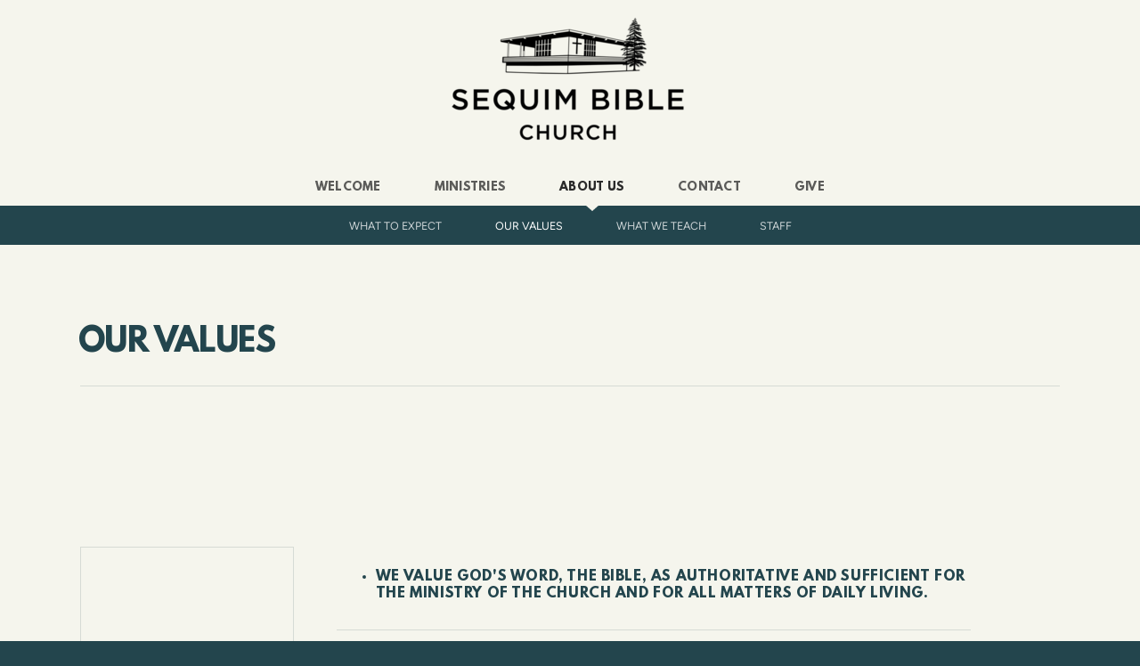

--- FILE ---
content_type: text/html; charset=utf-8
request_url: http://sequimbible.com/about-us/our-values
body_size: 24575
content:
<!DOCTYPE html>
<!-- tag:  | ref:  -->
<html>
  <head>
    <meta charset="utf-8">
    
    <title>Sequim Bible Church | Our Values</title>
<meta name="description" content="Our Values - God&#39;s Word Provides The Blueprint For All Aspects Of The Ministries Within Sequim Bible Church. The Understanding Of God&#39;s Word Occurs" />
<meta property="og:title" content="Sequim Bible Church | Our Values" />
<meta property="og:description" content="Our Values - God&#39;s Word Provides The Blueprint For All Aspects Of The Ministries Within Sequim Bible Church. The Understanding Of God&#39;s Word Occurs" />
<meta property="og:type" content="website" />
<meta property="og:url" content="http://sequimbible.com/about-us/our-values" />
<meta name="twitter:card" content="summary" />
<meta name="twitter:title" content="Sequim Bible Church | Our Values" />
<meta name="twitter:description" content="Our Values - God&#39;s Word Provides The Blueprint For All Aspects Of The Ministries Within Sequim Bible Church. The Understanding Of God&#39;s Word Occurs" />
    <meta name="viewport" content="width=device-width, initial-scale=1.0, maximum-scale=1.0, user-scalable=no" />

    <link rel="shortcut icon" type="image/x-icon" href="https://s3.amazonaws.com/media.cloversites.com/90/907d5405-86d5-4172-87ad-622a2ff23372/favicons/1664156338-sequim-church.ico">

    <link rel="stylesheet" media="all" href="https://cdn.cloversites.com/production/websites/application-2bcce868e9ecfb6e823536cc735d148692d206c63f81a06c7f037be829b462a9.css" data_turbolinks_track="true" debug="false" />


    <link rel="stylesheet" media="all" href="https://cdn.cloversites.com/production/websites/designs/anthem/base-701e38ced1220e5f731f88cd901bbff866baf063822ecdd08abb48b971b99a1b.css" debug="false" />

    <script src="https://cdn.cloversites.com/production/websites/application-73c579df8ac31110f0b4fce5da584fa873208a32a374563cc27afe33fca3c7fc.js" class="clover" data_turbolinks_track="true" debug="false"></script>
    <script src="https://cdn.cloversites.com/production/websites/designs/anthem/base-c86f5b193302a78c6ea6d52aba98cb9b4c87096497c69cc31e81235a605ca436.js" debug="false" data-turbolinks-track="true" class="clover"></script>


    <script>
//<![CDATA[

      var __REACT_ON_RAILS_EVENT_HANDLERS_RAN_ONCE__ = true

//]]>
</script>
    



      <link rel="stylesheet" media="screen" href="https://assets.cloversites.com/fonts/picker/leaguespartan/leaguespartan.css" class="clover" />
      <link rel="stylesheet" media="screen" href="https://fonts.googleapis.com/css?family=Roboto:500,300,500italic,300italic&amp;subset=latin,latin-ext" class="clover" />
      <link rel="stylesheet" media="screen" href="https://assets.cloversites.com/fonts/picker/proximanova/proximanovaheavy.css" class="clover" />

      <style id="color-css">:root{--subpalette1-bg:#f5f5ed;--subpalette1-accent:#d6dbd5;--subpalette1-text:#4c5a5d;--subpalette1-header:#23454d;--subpalette1-link:#73cf6a;--subpalette1-btn-bg:#23454d;--subpalette1-btn-text:#fff;--subpalette1-gal-btn:#fff;--subpalette1-input-border:#23454d;--subpalette1-input-unselected:#23454d;--subpalette1-input-selected:#23454d;--subpalette1-tab-border:#23454d;--subpalette1-tab-text:#23454d;--subpalette1-tab-text-active:#73cf6a;--subpalette1-accordion-border:#23454d;--subpalette1-accordion-control:#73cf6a;--subpalette2-bg:#f5f5ed;--subpalette2-accent:#d6dbd5;--subpalette2-text:#4c5a5d;--subpalette2-header:#23454d;--subpalette2-link:#73cf6a;--subpalette2-btn-bg:#91b6bd;--subpalette2-btn-text:#fff;--subpalette2-gal-btn:#2a2a2a;--subpalette2-input-border:#91b6bd;--subpalette2-input-unselected:#91b6bd;--subpalette2-input-selected:#91b6bd;--subpalette2-tab-border:#23454d;--subpalette2-tab-text:#23454d;--subpalette2-tab-text-active:#73cf6a;--subpalette2-accordion-border:#23454d;--subpalette2-accordion-control:#73cf6a;--subpalette3-bg:#91b6bd;--subpalette3-accent:#81a5ac;--subpalette3-text:#3d5155;--subpalette3-header:#23454d;--subpalette3-link:#a9e2a4;--subpalette3-btn-bg:#23454d;--subpalette3-btn-text:#91b6bd;--subpalette3-gal-btn:#2a2a2a;--subpalette3-input-border:#23454d;--subpalette3-input-unselected:#23454d;--subpalette3-input-selected:#23454d;--subpalette3-tab-border:#23454d;--subpalette3-tab-text:#23454d;--subpalette3-tab-text-active:#73cf6a;--subpalette3-accordion-border:#23454d;--subpalette3-accordion-control:#73cf6a;--subpalette4-bg:#23454d;--subpalette4-accent:#435f65;--subpalette4-text:#d4d9d7;--subpalette4-header:#f5f5ed;--subpalette4-link:#73cf6a;--subpalette4-btn-bg:#91b6bd;--subpalette4-btn-text:#fff;--subpalette4-gal-btn:#fff;--subpalette4-input-border:#91b6bd;--subpalette4-input-unselected:#91b6bd;--subpalette4-input-selected:#91b6bd;--subpalette4-tab-border:#f5f5ed;--subpalette4-tab-text:#f5f5ed;--subpalette4-tab-text-active:#73cf6a;--subpalette4-accordion-border:#f5f5ed;--subpalette4-accordion-control:#73cf6a;--nav-subpalette-bg:#f5f5ed;--nav-subpalette-nav-bg:#f5f5ed;--nav-subpalette-sub-bg:#23454d;--nav-subpalette-nav-text:#5b5b59;--nav-subpalette-sub-text:#cad2d4;--nav-subpalette-nav-acc:#2a2a2a;--nav-subpalette-sub-acc:#fff}.palette .site-section.header .main-navigation{background-color:#f5f5ed}.palette .site-section.header .main-navigation a{color:#5b5b59}.palette .site-section.header .main-navigation a:focus,.palette .site-section.header .main-navigation a:hover{color:#818173}.palette .site-section.header .main-navigation li.selected a{color:#2a2a2a}.palette .site-section.header .main-navigation li.selected:after{border-top-color:#f5f5ed}.palette .site-section.header #selected-sub-navigation{background-color:#23454d}.palette .site-section.header #selected-sub-navigation a{color:#cad2d4}.palette .site-section.header #selected-sub-navigation a:focus,.palette .site-section.header #selected-sub-navigation a:hover{color:#ecf0f1}.palette .site-section.header #selected-sub-navigation li.selected a{color:#fff}.palette.mobile-nav-background #main-content.noscroll:before{background-color:#f5f5ed}.palette #mobile-nav-button-container{box-shadow:0 0 3px rgba(0,0,0,0.2)}.palette .show-mobile-nav #mobile-nav-button-container{box-shadow:none}.palette #mobile-navigation .main-navigation,.palette #mobile-nav-button-container{background-color:#f5f5ed;color:#5b5b59}.palette #mobile-nav-button .mobile-nav-icon span{background-color:#5b5b59}.palette #mobile-navigation:before{box-shadow:0 20px 15px -15px #f5f5ed inset}.palette #mobile-navigation:after{box-shadow:0 -20px 15px -15px #f5f5ed inset}.palette #mobile-navigation li,.palette #mobile-navigation .cover-up{background-color:#f5f5ed}.palette #mobile-navigation a{color:#5b5b59}.palette #mobile-navigation .sub-navigation{background-color:#23454d}.palette #mobile-navigation .sub-navigation li{background-color:#23454d}.palette #mobile-navigation .sub-navigation a{color:#cad2d4}.palette #mobile-navigation .sub-navigation li.selected a{color:#fff}.palette #mobile-navigation .sub-navigation .sub-nav-main:after{border-bottom-color:#4d686f}.palette #mobile-navigation .sub-navigation:before{border-top-color:#f5f5ed}.palette.mobile-nav-background #mobile-navigation{box-shadow:0 0 0 1000px #f5f5ed}.palette .site-section.subpalette1{background-color:#f5f5ed;color:#4c5a5d}.palette .site-section.subpalette1 .bg-helper .bg-opacity{background-color:#f5f5ed}.palette .site-section.subpalette1.bg-fade.bg-fade-down .bg-helper:after{background-color:transparent;background-image:-webkit-linear-gradient(top, rgba(245,245,237,0) 3%,#f5f5ed 97%);background-image:linear-gradient(to bottom, rgba(245,245,237,0) 3%,#f5f5ed 97%)}.palette .site-section.subpalette1.bg-fade.bg-fade-up .bg-helper:after{background-color:transparent;background-image:-webkit-linear-gradient(top, #f5f5ed 3%,rgba(245,245,237,0) 97%);background-image:linear-gradient(to bottom, #f5f5ed 3%,rgba(245,245,237,0) 97%)}.palette .site-section.subpalette1.bg-fade.bg-fade-right .bg-helper:after{background-color:transparent;background-image:-webkit-linear-gradient(top, rgba(245,245,237,0) 3%,#f5f5ed 97%);background-image:linear-gradient(to right, rgba(245,245,237,0) 3%,#f5f5ed 97%)}.palette .site-section.subpalette1.bg-fade.bg-fade-left .bg-helper:after{background-color:transparent;background-image:-webkit-linear-gradient(top, #f5f5ed 3%,rgba(245,245,237,0) 97%);background-image:linear-gradient(to right, #f5f5ed 3%,rgba(245,245,237,0) 97%)}.palette .site-section.subpalette1 .photo-content{border-color:#d6dbd5}.palette .site-section.subpalette1.grid-layout .list-item{border-color:#23454d}.palette .site-section.subpalette1.list-layout .list-item{border-color:#d6dbd5}.palette .site-section.subpalette1 hr{background-color:#d6dbd5}.palette .site-section.subpalette1 header{color:#23454d;border-bottom-color:#d6dbd5}.palette .site-section.subpalette1 .group{border-color:#d6dbd5}.palette .site-section.subpalette1 a{color:#73cf6a}.palette .site-section.subpalette1 a:focus,.palette .site-section.subpalette1 a:hover{color:#9ee297}.palette .site-section.subpalette1 .slick button:before{color:#fff}.palette .site-section.subpalette1.list.grid-layout .list-item .text-content{color:#FFF}.palette .site-section.subpalette1 #clover-icon{fill:#4c5a5d}.palette .site-section.subpalette1 .sites-button{background-color:#23454d;color:#fff}.palette .site-section.subpalette1 .sites-button:focus:not(:disabled),.palette .site-section.subpalette1 .sites-button:hover:not(:disabled){background:#376c79;color:#fff}.palette .site-section.subpalette1 a:focus .sites-button,.palette .site-section.subpalette1 a:hover .sites-button{background:#376c79;color:#fff}.palette .site-section.subpalette1.media .media-attachment-popup{background-color:#71a1aa;box-shadow:0 0 50px rgba(0,0,0,0.1)}.palette .site-section.subpalette1.media .media-attachment-popup:before{border-top-color:#71a1aa}.palette .site-section.subpalette1.media .media-attachment-popup li{border-color:#fff}.palette .site-section.subpalette1.media .media-attachment-popup a{color:#3d5155}.palette .site-section.subpalette1.media .media-attachment-popup a:focus,.palette .site-section.subpalette1.media .media-attachment-popup a:hover{color:#5d7b82}.palette .site-section.subpalette1.media .plyr--audio .plyr__controls,.palette .site-section.subpalette1.media .plyr--audio .plyr__control{background-color:#91b6bd;color:#3d5155}.palette .site-section.subpalette1.media .plyr--audio .plyr__menu__container{background-color:#91b6bd}.palette .site-section.subpalette1.media .plyr--audio .plyr__menu__container::after{border-top-color:rgba(145,182,189,0.9)}.palette .site-section.subpalette1.media .plyr--audio .plyr__menu__container .plyr__control--forward::after{border-left-color:rgba(61,81,85,0.8)}.palette .site-section.subpalette1.media .media-player{background-color:#91b6bd;color:#3d5155;box-shadow:none}.palette .site-section.subpalette1.media .media-player header{color:#3d5155}.palette .site-section.subpalette1.media .media-footer{border-top-color:rgba(61,81,85,0.2)}.palette .site-section.subpalette1.media .media-header div.text-content,.palette .site-section.subpalette1.media .media-footer button,.palette .site-section.subpalette1.media .media-footer .download-button{color:#3d5155}.palette .site-section.subpalette1.media .media-header div.text-content:focus,.palette .site-section.subpalette1.media .media-header div.text-content:hover,.palette .site-section.subpalette1.media .media-footer button:focus,.palette .site-section.subpalette1.media .media-footer button:hover,.palette .site-section.subpalette1.media .media-footer .download-button:focus,.palette .site-section.subpalette1.media .media-footer .download-button:hover{color:#5d7b82}.palette .site-section.subpalette1.media .media-description{color:rgba(61,81,85,0.6)}.palette .site-section.subpalette1.media .media-card.selected:before,.palette .site-section.subpalette1.media .media-card.selected .card-image:before{box-shadow:0 0 0 2px #23454d}@media (min-width: 768px){.palette .site-section.subpalette1.media .media-card header{color:#3d5155}.palette .site-section.subpalette1.media .media-card.selected:before,.palette .site-section.subpalette1.media .media-card.selected .card-image:before{box-shadow:0 0 0 2px #3d5155}.palette .site-section.subpalette1.media .media-card .card-image,.palette .site-section.subpalette1.media .media-card .card-body{background-color:#91b6bd;color:#3d5155}}.palette .site-section.subpalette1.media .media-grid li,.palette .site-section.subpalette1.media .media-list li{border-color:rgba(61,81,85,0.1)}.palette .site-section.subpalette1.media .media-list-container .card-body{background-color:transparent}.palette .site-section.subpalette1 a.event-info-container{color:inherit}.palette .site-section.subpalette1 .event-gallery-item .event-info-image{box-shadow:0 1px 5px rgba(76,90,93,0.5)}.palette .site-section.subpalette1 .event-tile-item{box-shadow:0 1px 5px rgba(76,90,93,0.5);background-color:#fff}.palette .site-section.subpalette1 .fc-body{box-shadow:0 1px 5px rgba(76,90,93,0.5)}.palette .site-section.subpalette1 .fc-body .fc-day{border-color:#4c5a5d}.palette .site-section.subpalette1 a.fc-day-grid-event{background-color:transparent;border-color:transparent;color:#4c5a5d}.palette .site-section.subpalette1 a.fc-day-grid-event.fc-not-end,.palette .site-section.subpalette1 a.fc-day-grid-event.fc-not-start,.palette .site-section.subpalette1 a.fc-day-grid-event.event-calendar-day-event-long{background-color:#4c5a5d;color:#fff}.palette .site-section.subpalette1 .event-calendar-list-back{color:#73cf6a}.palette .site-section.subpalette1 .event-calendar-list-back:focus,.palette .site-section.subpalette1 .event-calendar-list-back:hover{color:#9ee297}@media all and (max-width: 768px){.palette .site-section.subpalette1 .fc-day-number.fc-has-events{background-color:#4c5a5d;color:#fff}.palette .site-section.subpalette1 .event-list-item{background-color:#fff;box-shadow:0 1px 5px rgba(76,90,93,0.5)}}.palette .site-section.subpalette1.event-details .main-event-thumbnail{box-shadow:0 20px 40px 10px rgba(76,90,93,0.1),0 26px 50px 0 rgba(76,90,93,0.24)}.palette .site-section.subpalette1.event-details .calendar-location svg path{stroke:#4c5a5d}.palette .site-section.subpalette1.event-details .calendar-location svg path+path{stroke:#23454d}.palette .site-section.subpalette1.event-details .calendar-location svg circle{stroke:#23454d}.palette .site-section.subpalette1.livestream .next_live_stream_title,.palette .site-section.subpalette1.livestream .live_stream_title,.palette .site-section.subpalette1.livestream .desc div{color:#4c5a5d !important}.palette .site-section.subpalette1.form .section-header i{color:#73cf6a;transition:color .2s}.palette .site-section.subpalette1.form .section-header i:focus,.palette .site-section.subpalette1.form .section-header i:hover{color:#9ee297}.palette .site-section.subpalette1.form .modal .modal-dialog .modal-dialog,.palette .site-section.subpalette1.form .modal-backdrop{background-color:#f5f5ed}.palette .site-section.subpalette1.form .modal .modal-dialog{color:#4c5a5d}.palette .site-section.subpalette1.form .nav-tabs>li>a{color:inherit}.palette .site-section.subpalette1.form .nav-tabs>li>a:focus,.palette .site-section.subpalette1.form .nav-tabs>li>a:hover{color:inherit}.palette .site-section.subpalette1.form .nav-tabs>li:not(.active)>a{opacity:.5}.palette .site-section.subpalette1.form .nav-tabs>li.active>a{border-bottom-color:#d6dbd5}.palette .site-section.subpalette1.form .form-tabs .no-active-tab .nav-tabs>li.active>a{opacity:.5;border-bottom-color:transparent}.palette .site-section.subpalette1.form .intl-tel-input .country-list{color:#525252}.palette .site-section.subpalette1.form .draggable-file-upload button{color:#73cf6a}.palette .site-section.subpalette1.form .draggable-file-upload button:focus,.palette .site-section.subpalette1.form .draggable-file-upload button:hover{color:#9ee297}.palette .site-section.subpalette1.form .file-progress-bar{background-color:rgba(76,90,93,0.25)}.palette .site-section.subpalette1.form .file-progress{background-color:#73cf6a}.palette .site-section.subpalette1.form .modal .modal-dialog .modal-btn:not(.sites-button),.palette .site-section.subpalette1.form .login-actions .btn:not(.sites-button),.palette .site-section.subpalette1.form .btn.mb-action:not(.sites-button),.palette .site-section.subpalette1.form .btn-action .btn:not(.sites-button),.palette .site-section.subpalette1.form .clear-selection{color:#73cf6a}.palette .site-section.subpalette1.form .modal .modal-dialog .modal-btn:not(.sites-button):focus,.palette .site-section.subpalette1.form .modal .modal-dialog .modal-btn:not(.sites-button):hover,.palette .site-section.subpalette1.form .login-actions .btn:not(.sites-button):focus,.palette .site-section.subpalette1.form .login-actions .btn:not(.sites-button):hover,.palette .site-section.subpalette1.form .btn.mb-action:not(.sites-button):focus,.palette .site-section.subpalette1.form .btn.mb-action:not(.sites-button):hover,.palette .site-section.subpalette1.form .btn-action .btn:not(.sites-button):focus,.palette .site-section.subpalette1.form .btn-action .btn:not(.sites-button):hover,.palette .site-section.subpalette1.form .clear-selection:focus,.palette .site-section.subpalette1.form .clear-selection:hover{color:#9ee297}.palette .site-section.subpalette1.form .signup-slot-categories>span.active,.palette .site-section.subpalette1.form .signup-slot-categories .category-selected .more-categories{border-bottom-color:#d6dbd5}.palette .site-section.subpalette1.form .recurring-selector{border-bottom-color:rgba(35,69,77,0.5)}.palette .site-section.subpalette1.form .recurring-selector>span.active{border-bottom-color:#d6dbd5}.palette .site-section.subpalette1.form .formbuilder-step .step-index,.palette .site-section.subpalette1.form .formbuilder-step .bottom-vertical-line{background-color:#a1a8a5}.palette .site-section.subpalette1.form .formbuilder-step .step-index,.palette .site-section.subpalette1.form .step-dropdown-header .step-index{color:#f5f5ed}.palette .site-section.subpalette1.form .panel-group .panel-heading .panel-title>a{background-color:#23454d;color:#fff}.palette .site-section.subpalette1.form .card-header{background-color:#23454d;color:#fff}.palette .site-section.subpalette1.form .installments-table .table-header{border-bottom:1px solid #23454d}.palette .site-section.subpalette1.form .installments-table .table-row .dropdown-toggle{color:inherit}.palette .site-section.subpalette1.form .installments-table .table-row .dropdown>button:focus,.palette .site-section.subpalette1.form .installments-table .table-row .dropdown>button:hover,.palette .site-section.subpalette1.form .installments-table .table-row .dropdown.show>button{background-color:rgba(76,90,93,0.25)}.palette .site-section.subpalette1.form .k-pager-numbers .k-state-selected{background-color:#73cf6a;color:#f5f5ed}.palette .site-section.subpalette1.form .recurring-selector>span.active{border-bottom-color:#23454d}.palette .site-section.subpalette1.form .formbuilder-step.active .step-index,.palette .site-section.subpalette1.form .step-dropdown-header .step-index{background-color:#23454d}.palette .site-section.subpalette1.form .login-dropdown .dropdown-toggle.btn{background-color:#23454d;color:#fff}.palette .site-section.subpalette1 .sites-PrayerList__PostDate{opacity:.6}.palette .site-section.subpalette1 .sites-PrayerList__ContactInfoButton{color:currentColor}.palette .site-section.subpalette1 .sites-PrayerList__ContactInfoButton svg{fill:currentColor}.palette .site-section.subpalette1 .sites-PrayerList__Acknowledge svg{fill:#4c5a5d}.palette .site-section.subpalette1.tabs .tab-title{border-color:#23454d;color:#23454d}.palette .site-section.subpalette1.tabs .tab-title::after{border-top-color:#23454d}.palette .site-section.subpalette1.tabs .tab-title[aria-selected="true"]{color:#73cf6a}.palette .site-section.subpalette1.accordion .accordion-container>ul>li{border-color:#23454d}.palette .site-section.subpalette1.accordion .accordion-title{color:inherit}.palette .site-section.subpalette1.accordion .accordion-title::after{color:#73cf6a}.palette .site-section.subpalette1 .search-select .input-group-btn button{color:inherit}.palette .site-section.subpalette1 .checkbox>.control-label{color:inherit !important;opacity:1 !important}.palette .site-section.subpalette1 .digital-signature-field .click-to-sign,.palette .site-section.subpalette1 .digital-signature-field .sign-style-clicked,.palette .site-section.subpalette1 .digital-signature-field .sigCanvas{border-color:#000;background-color:#fff;color:#000}.palette .site-section.subpalette1 .digital-signature-field .overlay-canvas .fms-pagination-arrow-right,.palette .site-section.subpalette1 .digital-signature-field .overlay-canvas .fms-plus,.palette .site-section.subpalette1 .digital-signature-field .overlay-canvas .fms-cancel{color:#000}.palette .site-section.subpalette1 .iti__arrow{border-top-color:inherit;border-bottom-color:inherit}.palette .site-section.subpalette1 .iti__country-name{color:#525252}.palette .site-section.subpalette1 .has-error .legend,.palette .site-section.subpalette1 .has-error.form-group .control-label,.palette .site-section.subpalette1 .has-error.sites-PrayerForm__SubmissionMessage{color:#fd5b63}.palette .site-section.subpalette1 .has-error.form-group .form-help,.palette .site-section.subpalette1 .has-error.form-group .helper,.palette .site-section.subpalette1 .has-error.checkbox .form-help,.palette .site-section.subpalette1 .has-error.checkbox .helper,.palette .site-section.subpalette1 .has-error.radio .form-help,.palette .site-section.subpalette1 .has-error.radio .helper{color:#fd5b63}.palette .site-section.subpalette1 .pop-over .pop-over-container{background-color:#f5f5ed;color:#4c5a5d}.palette .site-section.subpalette1 .pop-over .pop-over-container .filter-option{transition:color 0.2s, background-color 0.2s}.palette .site-section.subpalette1 .pop-over .pop-over-container .filter-option:hover{background-color:rgba(35,69,77,0.25)}.palette .site-section.subpalette1 .form-group .dropdown-menu,.palette .site-section.subpalette1 .login-details .dropdown-menu{background-color:#f5f5ed}.palette .site-section.subpalette1 .form-group .dropdown-menu>li>a,.palette .site-section.subpalette1 .form-group .dropdown-menu>li>a:focus,.palette .site-section.subpalette1 .form-group .dropdown-menu>li>a:hover,.palette .site-section.subpalette1 .login-details .dropdown-menu>li>a,.palette .site-section.subpalette1 .login-details .dropdown-menu>li>a:focus,.palette .site-section.subpalette1 .login-details .dropdown-menu>li>a:hover{color:#4c5a5d}.palette .site-section.subpalette1 .form-group .dropdown-menu>li>a:focus,.palette .site-section.subpalette1 .form-group .dropdown-menu>li>a:hover,.palette .site-section.subpalette1 .login-details .dropdown-menu>li>a:focus,.palette .site-section.subpalette1 .login-details .dropdown-menu>li>a:hover{background-color:rgba(35,69,77,0.25)}.palette .site-section.subpalette1 .form-group .ui-select-choices,.palette .site-section.subpalette1 .login-details .ui-select-choices{background-color:#f5f5ed}.palette .site-section.subpalette1 .form-group .ui-select-choices-row,.palette .site-section.subpalette1 .form-group .ui-select-choices-row:focus,.palette .site-section.subpalette1 .form-group .ui-select-choices-row:hover,.palette .site-section.subpalette1 .login-details .ui-select-choices-row,.palette .site-section.subpalette1 .login-details .ui-select-choices-row:focus,.palette .site-section.subpalette1 .login-details .ui-select-choices-row:hover{color:#4c5a5d}.palette .site-section.subpalette1 .form-group .ui-select-choices-row:focus,.palette .site-section.subpalette1 .form-group .ui-select-choices-row:hover,.palette .site-section.subpalette1 .login-details .ui-select-choices-row:focus,.palette .site-section.subpalette1 .login-details .ui-select-choices-row:hover{background-color:rgba(35,69,77,0.25)}.palette .site-section.subpalette1 .form-group .ui-select-choices-row.active,.palette .site-section.subpalette1 .login-details .ui-select-choices-row.active{color:#f5f5ed;background-color:#23454d}.palette .site-section.subpalette1 .ss__menu,.palette .site-section.subpalette1 .slot-category-dropdown{background-color:#f5f5ed}.palette .site-section.subpalette1 .ss__option--is-focused,.palette .site-section.subpalette1 .slot-category-dropdown>span:hover{background-color:rgba(35,69,77,0.25)}.palette .site-section.subpalette1 .ss__option--is-selected,.palette .site-section.subpalette1 .slot-category-dropdown>span.active{color:#f5f5ed;background-color:#23454d}.palette .site-section.subpalette1 .checkbox .helper,.palette .site-section.subpalette1 .radio .helper{border-color:currentColor}.palette .site-section.subpalette1 .checkbox label:hover .helper,.palette .site-section.subpalette1 .checkbox input:checked ~ .helper,.palette .site-section.subpalette1 .radio label:hover .helper,.palette .site-section.subpalette1 .radio input:checked ~ .helper{border-color:#23454d}.palette .site-section.subpalette1 .checkbox .helper::before{color:#23454d}.palette .site-section.subpalette1 .radio .helper::before{background-color:#23454d}.palette .site-section.subpalette1 .sites-input,.palette .site-section.subpalette1 .sites-input-group-addon{color:#23454d}.palette .site-section.subpalette1 .sites-input{border-color:#23454d}.palette .site-section.subpalette1 .sites-input::placeholder{color:rgba(35,69,77,0.5)}.palette .site-section.subpalette1 .radio-btn{border-color:#23454d}.palette .site-section.subpalette1 .radio-btn .input-group-radio,.palette .site-section.subpalette1 .radio-btn .item-amount{background-color:#23454d;color:#f5f5ed}.palette .site-section.subpalette1 .radio-btn .item-amount.user-amount .form-control{border-color:#f5f5ed;color:#f5f5ed}.palette .site-section.subpalette1 .radio-btn.item-selected{border-color:#23454d}.palette .site-section.subpalette1 .radio-btn.item-selected .input-group-radio,.palette .site-section.subpalette1 .radio-btn.item-selected .item-amount{background-color:#23454d;color:#f5f5ed}.palette .site-section.subpalette1 .radio-btn.item-selected .item-amount.user-amount .form-control{border-color:#f5f5ed;color:#f5f5ed}.palette .site-section.subpalette1 .slots .slot{background-color:#23454d;border-color:#23454d;color:#f5f5ed}.palette .site-section.subpalette1 .slots .slot.active{background-color:#23454d;border-color:#23454d;color:#f5f5ed}.palette .site-section.subpalette1 .setup-partial-payment .partial-type-picker{border-color:#23454d}.palette .site-section.subpalette1 .setup-partial-payment .partial-type-picker span{color:#4c5a5d}.palette .site-section.subpalette1 .setup-partial-payment .partial-type-picker span.active{background-color:#23454d;color:#f5f5ed}.palette .site-section.subpalette1 .payment-methods .choose-payment-method .payment-method .btn{border-color:rgba(35,69,77,0.25);color:#4c5a5d}.palette .site-section.subpalette1 .payment-methods .choose-payment-method .payment-method .btn.active{border-color:#23454d}.palette .site-section.subpalette1 .form-group .control-label,.palette .site-section.subpalette1 .form-group input:not([type="radio"]):not([type="checkbox"]),.palette .site-section.subpalette1 .form-group textarea,.palette .site-section.subpalette1 .form-group select,.palette .site-section.subpalette1 .form-group .checkbox .helper,.palette .site-section.subpalette1 .form-group .radio .helper{color:#23454d;opacity:0.4}.palette .site-section.subpalette1 .form-group .radio label.control-label{color:#4c5a5d;opacity:1}.palette .site-section.subpalette1 .form-group input::-webkit-input-placeholder{color:#23454d;opacity:0.8}.palette .site-section.subpalette1 .form-group input::-moz-placeholder{color:#23454d;opacity:0.8}.palette .site-section.subpalette1 .form-group input:-moz-placeholder{color:#23454d;opacity:0.8}.palette .site-section.subpalette1 .form-group input:-ms-input-placeholder{color:#23454d;opacity:0.8}.palette .site-section.subpalette1 .form-group .form-control{border-bottom:1px solid #23454d}.palette .site-section.subpalette1 .form-group .dropdown-toggle,.palette .site-section.subpalette1 .form-group .ui-select-toggle,.palette .site-section.subpalette1 .form-group .ss__control{color:inherit;border-bottom:1px solid rgba(35,69,77,0.4)}.palette .site-section.subpalette1 .radio-btn,.palette .site-section.subpalette1 .slots .slot{opacity:.4}.palette .site-section.subpalette1 .radio-btn.item-selected,.palette .site-section.subpalette1 .slots .slot.active{opacity:1}.palette .site-section.subpalette1 .has-error .form-control,.palette .site-section.subpalette1 .has-error .dropdown-toggle{border-bottom-color:#fd5b63}.palette .site-section.subpalette1 .pagination a{color:#4c5a5d}.palette .site-section.subpalette1 .pagination a:before,.palette .site-section.subpalette1 .pagination a:after{border-color:#4c5a5d}.palette .site-alerts.subpalette1 .site-alert{background-color:#d6dbd5;color:#2a2a2a}.palette .site-alerts.subpalette1 .site-alert .site-alert-dismiss{color:#2a2a2a}.palette .site-alerts.subpalette1 .sites-button{background-color:#23454d;color:#fff}.palette .site-alerts.subpalette1 .sites-button:focus:not(:disabled),.palette .site-alerts.subpalette1 .sites-button:hover:not(:disabled){background:#376c79;color:#fff}.palette .site-alerts.subpalette1 a:focus .sites-button,.palette .site-alerts.subpalette1 a:hover .sites-button{background:#376c79;color:#fff}.palette .site-section.subpalette2{background-color:#f5f5ed;color:#4c5a5d}.palette .site-section.subpalette2 .bg-helper .bg-opacity{background-color:#f5f5ed}.palette .site-section.subpalette2.bg-fade.bg-fade-down .bg-helper:after{background-color:transparent;background-image:-webkit-linear-gradient(top, rgba(245,245,237,0) 3%,#f5f5ed 97%);background-image:linear-gradient(to bottom, rgba(245,245,237,0) 3%,#f5f5ed 97%)}.palette .site-section.subpalette2.bg-fade.bg-fade-up .bg-helper:after{background-color:transparent;background-image:-webkit-linear-gradient(top, #f5f5ed 3%,rgba(245,245,237,0) 97%);background-image:linear-gradient(to bottom, #f5f5ed 3%,rgba(245,245,237,0) 97%)}.palette .site-section.subpalette2.bg-fade.bg-fade-right .bg-helper:after{background-color:transparent;background-image:-webkit-linear-gradient(top, rgba(245,245,237,0) 3%,#f5f5ed 97%);background-image:linear-gradient(to right, rgba(245,245,237,0) 3%,#f5f5ed 97%)}.palette .site-section.subpalette2.bg-fade.bg-fade-left .bg-helper:after{background-color:transparent;background-image:-webkit-linear-gradient(top, #f5f5ed 3%,rgba(245,245,237,0) 97%);background-image:linear-gradient(to right, #f5f5ed 3%,rgba(245,245,237,0) 97%)}.palette .site-section.subpalette2 .photo-content{border-color:#d6dbd5}.palette .site-section.subpalette2.grid-layout .list-item{border-color:#23454d}.palette .site-section.subpalette2.list-layout .list-item{border-color:#d6dbd5}.palette .site-section.subpalette2 hr{background-color:#d6dbd5}.palette .site-section.subpalette2 header{color:#23454d;border-bottom-color:#d6dbd5}.palette .site-section.subpalette2 .group{border-color:#d6dbd5}.palette .site-section.subpalette2 a{color:#73cf6a}.palette .site-section.subpalette2 a:focus,.palette .site-section.subpalette2 a:hover{color:#9ee297}.palette .site-section.subpalette2 .slick button:before{color:#2a2a2a}.palette .site-section.subpalette2.list.grid-layout .list-item .text-content{color:#FFF}.palette .site-section.subpalette2 #clover-icon{fill:#4c5a5d}.palette .site-section.subpalette2 .sites-button{background-color:#91b6bd;color:#fff}.palette .site-section.subpalette2 .sites-button:focus:not(:disabled),.palette .site-section.subpalette2 .sites-button:hover:not(:disabled){background:#b9d0d5;color:#fff}.palette .site-section.subpalette2 a:focus .sites-button,.palette .site-section.subpalette2 a:hover .sites-button{background:#b9d0d5;color:#fff}.palette .site-section.subpalette2.media .media-attachment-popup{background-color:#71a1aa;box-shadow:0 0 50px rgba(0,0,0,0.1)}.palette .site-section.subpalette2.media .media-attachment-popup:before{border-top-color:#71a1aa}.palette .site-section.subpalette2.media .media-attachment-popup li{border-color:#fff}.palette .site-section.subpalette2.media .media-attachment-popup a{color:#3d5155}.palette .site-section.subpalette2.media .media-attachment-popup a:focus,.palette .site-section.subpalette2.media .media-attachment-popup a:hover{color:#5d7b82}.palette .site-section.subpalette2.media .plyr--audio .plyr__controls,.palette .site-section.subpalette2.media .plyr--audio .plyr__control{background-color:#91b6bd;color:#3d5155}.palette .site-section.subpalette2.media .plyr--audio .plyr__menu__container{background-color:#91b6bd}.palette .site-section.subpalette2.media .plyr--audio .plyr__menu__container::after{border-top-color:rgba(145,182,189,0.9)}.palette .site-section.subpalette2.media .plyr--audio .plyr__menu__container .plyr__control--forward::after{border-left-color:rgba(61,81,85,0.8)}.palette .site-section.subpalette2.media .media-player{background-color:#91b6bd;color:#3d5155;box-shadow:none}.palette .site-section.subpalette2.media .media-player header{color:#3d5155}.palette .site-section.subpalette2.media .media-footer{border-top-color:rgba(61,81,85,0.2)}.palette .site-section.subpalette2.media .media-header div.text-content,.palette .site-section.subpalette2.media .media-footer button,.palette .site-section.subpalette2.media .media-footer .download-button{color:#3d5155}.palette .site-section.subpalette2.media .media-header div.text-content:focus,.palette .site-section.subpalette2.media .media-header div.text-content:hover,.palette .site-section.subpalette2.media .media-footer button:focus,.palette .site-section.subpalette2.media .media-footer button:hover,.palette .site-section.subpalette2.media .media-footer .download-button:focus,.palette .site-section.subpalette2.media .media-footer .download-button:hover{color:#5d7b82}.palette .site-section.subpalette2.media .media-description{color:rgba(61,81,85,0.6)}.palette .site-section.subpalette2.media .media-card.selected:before,.palette .site-section.subpalette2.media .media-card.selected .card-image:before{box-shadow:0 0 0 2px #23454d}@media (min-width: 768px){.palette .site-section.subpalette2.media .media-card header{color:#3d5155}.palette .site-section.subpalette2.media .media-card.selected:before,.palette .site-section.subpalette2.media .media-card.selected .card-image:before{box-shadow:0 0 0 2px #3d5155}.palette .site-section.subpalette2.media .media-card .card-image,.palette .site-section.subpalette2.media .media-card .card-body{background-color:#91b6bd;color:#3d5155}}.palette .site-section.subpalette2.media .media-grid li,.palette .site-section.subpalette2.media .media-list li{border-color:rgba(61,81,85,0.1)}.palette .site-section.subpalette2.media .media-list-container .card-body{background-color:transparent}.palette .site-section.subpalette2 a.event-info-container{color:inherit}.palette .site-section.subpalette2 .event-gallery-item .event-info-image{box-shadow:0 1px 5px rgba(76,90,93,0.5)}.palette .site-section.subpalette2 .event-tile-item{box-shadow:0 1px 5px rgba(76,90,93,0.5);background-color:#fff}.palette .site-section.subpalette2 .fc-body{box-shadow:0 1px 5px rgba(76,90,93,0.5)}.palette .site-section.subpalette2 .fc-body .fc-day{border-color:#4c5a5d}.palette .site-section.subpalette2 a.fc-day-grid-event{background-color:transparent;border-color:transparent;color:#4c5a5d}.palette .site-section.subpalette2 a.fc-day-grid-event.fc-not-end,.palette .site-section.subpalette2 a.fc-day-grid-event.fc-not-start,.palette .site-section.subpalette2 a.fc-day-grid-event.event-calendar-day-event-long{background-color:#4c5a5d;color:#fff}.palette .site-section.subpalette2 .event-calendar-list-back{color:#73cf6a}.palette .site-section.subpalette2 .event-calendar-list-back:focus,.palette .site-section.subpalette2 .event-calendar-list-back:hover{color:#9ee297}@media all and (max-width: 768px){.palette .site-section.subpalette2 .fc-day-number.fc-has-events{background-color:#4c5a5d;color:#fff}.palette .site-section.subpalette2 .event-list-item{background-color:#fff;box-shadow:0 1px 5px rgba(76,90,93,0.5)}}.palette .site-section.subpalette2.event-details .main-event-thumbnail{box-shadow:0 20px 40px 10px rgba(76,90,93,0.1),0 26px 50px 0 rgba(76,90,93,0.24)}.palette .site-section.subpalette2.event-details .calendar-location svg path{stroke:#4c5a5d}.palette .site-section.subpalette2.event-details .calendar-location svg path+path{stroke:#91b6bd}.palette .site-section.subpalette2.event-details .calendar-location svg circle{stroke:#91b6bd}.palette .site-section.subpalette2.livestream .next_live_stream_title,.palette .site-section.subpalette2.livestream .live_stream_title,.palette .site-section.subpalette2.livestream .desc div{color:#4c5a5d !important}.palette .site-section.subpalette2.form .section-header i{color:#73cf6a;transition:color .2s}.palette .site-section.subpalette2.form .section-header i:focus,.palette .site-section.subpalette2.form .section-header i:hover{color:#9ee297}.palette .site-section.subpalette2.form .modal .modal-dialog .modal-dialog,.palette .site-section.subpalette2.form .modal-backdrop{background-color:#f5f5ed}.palette .site-section.subpalette2.form .modal .modal-dialog{color:#4c5a5d}.palette .site-section.subpalette2.form .nav-tabs>li>a{color:inherit}.palette .site-section.subpalette2.form .nav-tabs>li>a:focus,.palette .site-section.subpalette2.form .nav-tabs>li>a:hover{color:inherit}.palette .site-section.subpalette2.form .nav-tabs>li:not(.active)>a{opacity:.5}.palette .site-section.subpalette2.form .nav-tabs>li.active>a{border-bottom-color:#d6dbd5}.palette .site-section.subpalette2.form .form-tabs .no-active-tab .nav-tabs>li.active>a{opacity:.5;border-bottom-color:transparent}.palette .site-section.subpalette2.form .intl-tel-input .country-list{color:#525252}.palette .site-section.subpalette2.form .draggable-file-upload button{color:#73cf6a}.palette .site-section.subpalette2.form .draggable-file-upload button:focus,.palette .site-section.subpalette2.form .draggable-file-upload button:hover{color:#9ee297}.palette .site-section.subpalette2.form .file-progress-bar{background-color:rgba(76,90,93,0.25)}.palette .site-section.subpalette2.form .file-progress{background-color:#73cf6a}.palette .site-section.subpalette2.form .modal .modal-dialog .modal-btn:not(.sites-button),.palette .site-section.subpalette2.form .login-actions .btn:not(.sites-button),.palette .site-section.subpalette2.form .btn.mb-action:not(.sites-button),.palette .site-section.subpalette2.form .btn-action .btn:not(.sites-button),.palette .site-section.subpalette2.form .clear-selection{color:#73cf6a}.palette .site-section.subpalette2.form .modal .modal-dialog .modal-btn:not(.sites-button):focus,.palette .site-section.subpalette2.form .modal .modal-dialog .modal-btn:not(.sites-button):hover,.palette .site-section.subpalette2.form .login-actions .btn:not(.sites-button):focus,.palette .site-section.subpalette2.form .login-actions .btn:not(.sites-button):hover,.palette .site-section.subpalette2.form .btn.mb-action:not(.sites-button):focus,.palette .site-section.subpalette2.form .btn.mb-action:not(.sites-button):hover,.palette .site-section.subpalette2.form .btn-action .btn:not(.sites-button):focus,.palette .site-section.subpalette2.form .btn-action .btn:not(.sites-button):hover,.palette .site-section.subpalette2.form .clear-selection:focus,.palette .site-section.subpalette2.form .clear-selection:hover{color:#9ee297}.palette .site-section.subpalette2.form .signup-slot-categories>span.active,.palette .site-section.subpalette2.form .signup-slot-categories .category-selected .more-categories{border-bottom-color:#d6dbd5}.palette .site-section.subpalette2.form .recurring-selector{border-bottom-color:rgba(145,182,189,0.5)}.palette .site-section.subpalette2.form .recurring-selector>span.active{border-bottom-color:#d6dbd5}.palette .site-section.subpalette2.form .formbuilder-step .step-index,.palette .site-section.subpalette2.form .formbuilder-step .bottom-vertical-line{background-color:#a1a8a5}.palette .site-section.subpalette2.form .formbuilder-step .step-index,.palette .site-section.subpalette2.form .step-dropdown-header .step-index{color:#f5f5ed}.palette .site-section.subpalette2.form .panel-group .panel-heading .panel-title>a{background-color:#91b6bd;color:#fff}.palette .site-section.subpalette2.form .card-header{background-color:#91b6bd;color:#fff}.palette .site-section.subpalette2.form .installments-table .table-header{border-bottom:1px solid #91b6bd}.palette .site-section.subpalette2.form .installments-table .table-row .dropdown-toggle{color:inherit}.palette .site-section.subpalette2.form .installments-table .table-row .dropdown>button:focus,.palette .site-section.subpalette2.form .installments-table .table-row .dropdown>button:hover,.palette .site-section.subpalette2.form .installments-table .table-row .dropdown.show>button{background-color:rgba(76,90,93,0.25)}.palette .site-section.subpalette2.form .k-pager-numbers .k-state-selected{background-color:#73cf6a;color:#f5f5ed}.palette .site-section.subpalette2.form .recurring-selector>span.active{border-bottom-color:#91b6bd}.palette .site-section.subpalette2.form .formbuilder-step.active .step-index,.palette .site-section.subpalette2.form .step-dropdown-header .step-index{background-color:#91b6bd}.palette .site-section.subpalette2.form .login-dropdown .dropdown-toggle.btn{background-color:#91b6bd;color:#fff}.palette .site-section.subpalette2 .sites-PrayerList__PostDate{opacity:.6}.palette .site-section.subpalette2 .sites-PrayerList__ContactInfoButton{color:currentColor}.palette .site-section.subpalette2 .sites-PrayerList__ContactInfoButton svg{fill:currentColor}.palette .site-section.subpalette2 .sites-PrayerList__Acknowledge svg{fill:#4c5a5d}.palette .site-section.subpalette2.tabs .tab-title{border-color:#23454d;color:#23454d}.palette .site-section.subpalette2.tabs .tab-title::after{border-top-color:#23454d}.palette .site-section.subpalette2.tabs .tab-title[aria-selected="true"]{color:#73cf6a}.palette .site-section.subpalette2.accordion .accordion-container>ul>li{border-color:#23454d}.palette .site-section.subpalette2.accordion .accordion-title{color:inherit}.palette .site-section.subpalette2.accordion .accordion-title::after{color:#73cf6a}.palette .site-section.subpalette2 .search-select .input-group-btn button{color:inherit}.palette .site-section.subpalette2 .checkbox>.control-label{color:inherit !important;opacity:1 !important}.palette .site-section.subpalette2 .digital-signature-field .click-to-sign,.palette .site-section.subpalette2 .digital-signature-field .sign-style-clicked,.palette .site-section.subpalette2 .digital-signature-field .sigCanvas{border-color:#000;background-color:#fff;color:#000}.palette .site-section.subpalette2 .digital-signature-field .overlay-canvas .fms-pagination-arrow-right,.palette .site-section.subpalette2 .digital-signature-field .overlay-canvas .fms-plus,.palette .site-section.subpalette2 .digital-signature-field .overlay-canvas .fms-cancel{color:#000}.palette .site-section.subpalette2 .iti__arrow{border-top-color:inherit;border-bottom-color:inherit}.palette .site-section.subpalette2 .iti__country-name{color:#525252}.palette .site-section.subpalette2 .has-error .legend,.palette .site-section.subpalette2 .has-error.form-group .control-label,.palette .site-section.subpalette2 .has-error.sites-PrayerForm__SubmissionMessage{color:#fd5b63}.palette .site-section.subpalette2 .has-error.form-group .form-help,.palette .site-section.subpalette2 .has-error.form-group .helper,.palette .site-section.subpalette2 .has-error.checkbox .form-help,.palette .site-section.subpalette2 .has-error.checkbox .helper,.palette .site-section.subpalette2 .has-error.radio .form-help,.palette .site-section.subpalette2 .has-error.radio .helper{color:#fd5b63}.palette .site-section.subpalette2 .pop-over .pop-over-container{background-color:#f5f5ed;color:#4c5a5d}.palette .site-section.subpalette2 .pop-over .pop-over-container .filter-option{transition:color 0.2s, background-color 0.2s}.palette .site-section.subpalette2 .pop-over .pop-over-container .filter-option:hover{background-color:rgba(145,182,189,0.25)}.palette .site-section.subpalette2 .form-group .dropdown-menu,.palette .site-section.subpalette2 .login-details .dropdown-menu{background-color:#f5f5ed}.palette .site-section.subpalette2 .form-group .dropdown-menu>li>a,.palette .site-section.subpalette2 .form-group .dropdown-menu>li>a:focus,.palette .site-section.subpalette2 .form-group .dropdown-menu>li>a:hover,.palette .site-section.subpalette2 .login-details .dropdown-menu>li>a,.palette .site-section.subpalette2 .login-details .dropdown-menu>li>a:focus,.palette .site-section.subpalette2 .login-details .dropdown-menu>li>a:hover{color:#4c5a5d}.palette .site-section.subpalette2 .form-group .dropdown-menu>li>a:focus,.palette .site-section.subpalette2 .form-group .dropdown-menu>li>a:hover,.palette .site-section.subpalette2 .login-details .dropdown-menu>li>a:focus,.palette .site-section.subpalette2 .login-details .dropdown-menu>li>a:hover{background-color:rgba(145,182,189,0.25)}.palette .site-section.subpalette2 .form-group .ui-select-choices,.palette .site-section.subpalette2 .login-details .ui-select-choices{background-color:#f5f5ed}.palette .site-section.subpalette2 .form-group .ui-select-choices-row,.palette .site-section.subpalette2 .form-group .ui-select-choices-row:focus,.palette .site-section.subpalette2 .form-group .ui-select-choices-row:hover,.palette .site-section.subpalette2 .login-details .ui-select-choices-row,.palette .site-section.subpalette2 .login-details .ui-select-choices-row:focus,.palette .site-section.subpalette2 .login-details .ui-select-choices-row:hover{color:#4c5a5d}.palette .site-section.subpalette2 .form-group .ui-select-choices-row:focus,.palette .site-section.subpalette2 .form-group .ui-select-choices-row:hover,.palette .site-section.subpalette2 .login-details .ui-select-choices-row:focus,.palette .site-section.subpalette2 .login-details .ui-select-choices-row:hover{background-color:rgba(145,182,189,0.25)}.palette .site-section.subpalette2 .form-group .ui-select-choices-row.active,.palette .site-section.subpalette2 .login-details .ui-select-choices-row.active{color:#f5f5ed;background-color:#91b6bd}.palette .site-section.subpalette2 .ss__menu,.palette .site-section.subpalette2 .slot-category-dropdown{background-color:#f5f5ed}.palette .site-section.subpalette2 .ss__option--is-focused,.palette .site-section.subpalette2 .slot-category-dropdown>span:hover{background-color:rgba(145,182,189,0.25)}.palette .site-section.subpalette2 .ss__option--is-selected,.palette .site-section.subpalette2 .slot-category-dropdown>span.active{color:#f5f5ed;background-color:#91b6bd}.palette .site-section.subpalette2 .checkbox .helper,.palette .site-section.subpalette2 .radio .helper{border-color:currentColor}.palette .site-section.subpalette2 .checkbox label:hover .helper,.palette .site-section.subpalette2 .checkbox input:checked ~ .helper,.palette .site-section.subpalette2 .radio label:hover .helper,.palette .site-section.subpalette2 .radio input:checked ~ .helper{border-color:#91b6bd}.palette .site-section.subpalette2 .checkbox .helper::before{color:#91b6bd}.palette .site-section.subpalette2 .radio .helper::before{background-color:#91b6bd}.palette .site-section.subpalette2 .sites-input,.palette .site-section.subpalette2 .sites-input-group-addon{color:#91b6bd}.palette .site-section.subpalette2 .sites-input{border-color:#91b6bd}.palette .site-section.subpalette2 .sites-input::placeholder{color:rgba(145,182,189,0.5)}.palette .site-section.subpalette2 .radio-btn{border-color:#91b6bd}.palette .site-section.subpalette2 .radio-btn .input-group-radio,.palette .site-section.subpalette2 .radio-btn .item-amount{background-color:#91b6bd;color:#f5f5ed}.palette .site-section.subpalette2 .radio-btn .item-amount.user-amount .form-control{border-color:#f5f5ed;color:#f5f5ed}.palette .site-section.subpalette2 .radio-btn.item-selected{border-color:#91b6bd}.palette .site-section.subpalette2 .radio-btn.item-selected .input-group-radio,.palette .site-section.subpalette2 .radio-btn.item-selected .item-amount{background-color:#91b6bd;color:#f5f5ed}.palette .site-section.subpalette2 .radio-btn.item-selected .item-amount.user-amount .form-control{border-color:#f5f5ed;color:#f5f5ed}.palette .site-section.subpalette2 .slots .slot{background-color:#91b6bd;border-color:#91b6bd;color:#f5f5ed}.palette .site-section.subpalette2 .slots .slot.active{background-color:#91b6bd;border-color:#91b6bd;color:#f5f5ed}.palette .site-section.subpalette2 .setup-partial-payment .partial-type-picker{border-color:#91b6bd}.palette .site-section.subpalette2 .setup-partial-payment .partial-type-picker span{color:#4c5a5d}.palette .site-section.subpalette2 .setup-partial-payment .partial-type-picker span.active{background-color:#91b6bd;color:#f5f5ed}.palette .site-section.subpalette2 .payment-methods .choose-payment-method .payment-method .btn{border-color:rgba(145,182,189,0.25);color:#4c5a5d}.palette .site-section.subpalette2 .payment-methods .choose-payment-method .payment-method .btn.active{border-color:#91b6bd}.palette .site-section.subpalette2 .form-group .control-label,.palette .site-section.subpalette2 .form-group input:not([type="radio"]):not([type="checkbox"]),.palette .site-section.subpalette2 .form-group textarea,.palette .site-section.subpalette2 .form-group select,.palette .site-section.subpalette2 .form-group .checkbox .helper,.palette .site-section.subpalette2 .form-group .radio .helper{color:#91b6bd;opacity:0.4}.palette .site-section.subpalette2 .form-group .radio label.control-label{color:#4c5a5d;opacity:1}.palette .site-section.subpalette2 .form-group input::-webkit-input-placeholder{color:#91b6bd;opacity:0.8}.palette .site-section.subpalette2 .form-group input::-moz-placeholder{color:#91b6bd;opacity:0.8}.palette .site-section.subpalette2 .form-group input:-moz-placeholder{color:#91b6bd;opacity:0.8}.palette .site-section.subpalette2 .form-group input:-ms-input-placeholder{color:#91b6bd;opacity:0.8}.palette .site-section.subpalette2 .form-group .form-control{border-bottom:1px solid #91b6bd}.palette .site-section.subpalette2 .form-group .dropdown-toggle,.palette .site-section.subpalette2 .form-group .ui-select-toggle,.palette .site-section.subpalette2 .form-group .ss__control{color:inherit;border-bottom:1px solid rgba(145,182,189,0.4)}.palette .site-section.subpalette2 .radio-btn,.palette .site-section.subpalette2 .slots .slot{opacity:.4}.palette .site-section.subpalette2 .radio-btn.item-selected,.palette .site-section.subpalette2 .slots .slot.active{opacity:1}.palette .site-section.subpalette2 .has-error .form-control,.palette .site-section.subpalette2 .has-error .dropdown-toggle{border-bottom-color:#fd5b63}.palette .site-section.subpalette2 .pagination a{color:#4c5a5d}.palette .site-section.subpalette2 .pagination a:before,.palette .site-section.subpalette2 .pagination a:after{border-color:#4c5a5d}.palette .site-alerts.subpalette2 .site-alert{background-color:#d6dbd5;color:#2a2a2a}.palette .site-alerts.subpalette2 .site-alert .site-alert-dismiss{color:#2a2a2a}.palette .site-alerts.subpalette2 .sites-button{background-color:#91b6bd;color:#fff}.palette .site-alerts.subpalette2 .sites-button:focus:not(:disabled),.palette .site-alerts.subpalette2 .sites-button:hover:not(:disabled){background:#b9d0d5;color:#fff}.palette .site-alerts.subpalette2 a:focus .sites-button,.palette .site-alerts.subpalette2 a:hover .sites-button{background:#b9d0d5;color:#fff}.palette .site-section.subpalette3{background-color:#91b6bd;color:#3d5155}.palette .site-section.subpalette3 .bg-helper .bg-opacity{background-color:#91b6bd}.palette .site-section.subpalette3.bg-fade.bg-fade-down .bg-helper:after{background-color:transparent;background-image:-webkit-linear-gradient(top, rgba(145,182,189,0) 3%,#91b6bd 97%);background-image:linear-gradient(to bottom, rgba(145,182,189,0) 3%,#91b6bd 97%)}.palette .site-section.subpalette3.bg-fade.bg-fade-up .bg-helper:after{background-color:transparent;background-image:-webkit-linear-gradient(top, #91b6bd 3%,rgba(145,182,189,0) 97%);background-image:linear-gradient(to bottom, #91b6bd 3%,rgba(145,182,189,0) 97%)}.palette .site-section.subpalette3.bg-fade.bg-fade-right .bg-helper:after{background-color:transparent;background-image:-webkit-linear-gradient(top, rgba(145,182,189,0) 3%,#91b6bd 97%);background-image:linear-gradient(to right, rgba(145,182,189,0) 3%,#91b6bd 97%)}.palette .site-section.subpalette3.bg-fade.bg-fade-left .bg-helper:after{background-color:transparent;background-image:-webkit-linear-gradient(top, #91b6bd 3%,rgba(145,182,189,0) 97%);background-image:linear-gradient(to right, #91b6bd 3%,rgba(145,182,189,0) 97%)}.palette .site-section.subpalette3 .photo-content{border-color:#81a5ac}.palette .site-section.subpalette3.grid-layout .list-item{border-color:#23454d}.palette .site-section.subpalette3.list-layout .list-item{border-color:#81a5ac}.palette .site-section.subpalette3 hr{background-color:#81a5ac}.palette .site-section.subpalette3 header{color:#23454d;border-bottom-color:#81a5ac}.palette .site-section.subpalette3 .group{border-color:#81a5ac}.palette .site-section.subpalette3 a{color:#a9e2a4}.palette .site-section.subpalette3 a:focus,.palette .site-section.subpalette3 a:hover{color:#d6f2d3}.palette .site-section.subpalette3 .slick button:before{color:#2a2a2a}.palette .site-section.subpalette3.list.grid-layout .list-item .text-content{color:#FFF}.palette .site-section.subpalette3 #clover-icon{fill:#3d5155}.palette .site-section.subpalette3 .sites-button{background-color:#23454d;color:#91b6bd}.palette .site-section.subpalette3 .sites-button:focus:not(:disabled),.palette .site-section.subpalette3 .sites-button:hover:not(:disabled){background:#376c79;color:#b9d0d5}.palette .site-section.subpalette3 a:focus .sites-button,.palette .site-section.subpalette3 a:hover .sites-button{background:#376c79;color:#b9d0d5}.palette .site-section.subpalette3.media .media-attachment-popup{background-color:#e3e3cc;box-shadow:0 0 50px rgba(0,0,0,0.1)}.palette .site-section.subpalette3.media .media-attachment-popup:before{border-top-color:#e3e3cc}.palette .site-section.subpalette3.media .media-attachment-popup li{border-color:#fff}.palette .site-section.subpalette3.media .media-attachment-popup a{color:#4c5a5d}.palette .site-section.subpalette3.media .media-attachment-popup a:focus,.palette .site-section.subpalette3.media .media-attachment-popup a:hover{color:#6e8387}.palette .site-section.subpalette3.media .plyr--audio .plyr__controls,.palette .site-section.subpalette3.media .plyr--audio .plyr__control{background-color:#f5f5ed;color:#4c5a5d}.palette .site-section.subpalette3.media .plyr--audio .plyr__menu__container{background-color:#f5f5ed}.palette .site-section.subpalette3.media .plyr--audio .plyr__menu__container::after{border-top-color:rgba(245,245,237,0.9)}.palette .site-section.subpalette3.media .plyr--audio .plyr__menu__container .plyr__control--forward::after{border-left-color:rgba(76,90,93,0.8)}.palette .site-section.subpalette3.media .media-player{background-color:#f5f5ed;color:#4c5a5d;box-shadow:0 0 50px rgba(0,0,0,0.04)}.palette .site-section.subpalette3.media .media-player header{color:#4c5a5d}.palette .site-section.subpalette3.media .media-footer{border-top-color:rgba(76,90,93,0.2)}.palette .site-section.subpalette3.media .media-header div.text-content,.palette .site-section.subpalette3.media .media-footer button,.palette .site-section.subpalette3.media .media-footer .download-button{color:#4c5a5d}.palette .site-section.subpalette3.media .media-header div.text-content:focus,.palette .site-section.subpalette3.media .media-header div.text-content:hover,.palette .site-section.subpalette3.media .media-footer button:focus,.palette .site-section.subpalette3.media .media-footer button:hover,.palette .site-section.subpalette3.media .media-footer .download-button:focus,.palette .site-section.subpalette3.media .media-footer .download-button:hover{color:#6e8387}.palette .site-section.subpalette3.media .media-description{color:rgba(76,90,93,0.6)}.palette .site-section.subpalette3.media .media-card{box-shadow:0 0 30px rgba(0,0,0,0.03)}.palette .site-section.subpalette3.media .media-card.selected:before,.palette .site-section.subpalette3.media .media-card.selected .card-image:before{box-shadow:0 0 0 2px #23454d}@media (min-width: 768px){.palette .site-section.subpalette3.media .media-card header{color:#4c5a5d}.palette .site-section.subpalette3.media .media-card.selected:before,.palette .site-section.subpalette3.media .media-card.selected .card-image:before{box-shadow:0 0 0 2px #4c5a5d}.palette .site-section.subpalette3.media .media-card .card-image,.palette .site-section.subpalette3.media .media-card .card-body{background-color:#f5f5ed;color:#4c5a5d}}.palette .site-section.subpalette3.media .media-grid li,.palette .site-section.subpalette3.media .media-list li{border-color:rgba(76,90,93,0.1)}.palette .site-section.subpalette3.media .media-list-container .card-body{background-color:transparent}.palette .site-section.subpalette3 a.event-info-container{color:inherit}.palette .site-section.subpalette3 .event-gallery-item .event-info-image{box-shadow:0 1px 5px rgba(61,81,85,0.5)}.palette .site-section.subpalette3 .event-tile-item{box-shadow:0 1px 5px rgba(61,81,85,0.5);background-color:#fff}.palette .site-section.subpalette3 .fc-body{box-shadow:0 1px 5px rgba(61,81,85,0.5)}.palette .site-section.subpalette3 .fc-body .fc-day{border-color:#3d5155}.palette .site-section.subpalette3 a.fc-day-grid-event{background-color:transparent;border-color:transparent;color:#3d5155}.palette .site-section.subpalette3 a.fc-day-grid-event.fc-not-end,.palette .site-section.subpalette3 a.fc-day-grid-event.fc-not-start,.palette .site-section.subpalette3 a.fc-day-grid-event.event-calendar-day-event-long{background-color:#3d5155;color:#fff}.palette .site-section.subpalette3 .event-calendar-list-back{color:#a9e2a4}.palette .site-section.subpalette3 .event-calendar-list-back:focus,.palette .site-section.subpalette3 .event-calendar-list-back:hover{color:#d6f2d3}@media all and (max-width: 768px){.palette .site-section.subpalette3 .fc-day-number.fc-has-events{background-color:#3d5155;color:#fff}.palette .site-section.subpalette3 .event-list-item{background-color:#fff;box-shadow:0 1px 5px rgba(61,81,85,0.5)}}.palette .site-section.subpalette3.event-details .main-event-thumbnail{box-shadow:0 20px 40px 10px rgba(61,81,85,0.1),0 26px 50px 0 rgba(61,81,85,0.24)}.palette .site-section.subpalette3.event-details .calendar-location svg path{stroke:#3d5155}.palette .site-section.subpalette3.event-details .calendar-location svg path+path{stroke:#23454d}.palette .site-section.subpalette3.event-details .calendar-location svg circle{stroke:#23454d}.palette .site-section.subpalette3.livestream .next_live_stream_title,.palette .site-section.subpalette3.livestream .live_stream_title,.palette .site-section.subpalette3.livestream .desc div{color:#3d5155 !important}.palette .site-section.subpalette3.form .section-header i{color:#a9e2a4;transition:color .2s}.palette .site-section.subpalette3.form .section-header i:focus,.palette .site-section.subpalette3.form .section-header i:hover{color:#d6f2d3}.palette .site-section.subpalette3.form .modal .modal-dialog .modal-dialog,.palette .site-section.subpalette3.form .modal-backdrop{background-color:#91b6bd}.palette .site-section.subpalette3.form .modal .modal-dialog{color:#3d5155}.palette .site-section.subpalette3.form .nav-tabs>li>a{color:inherit}.palette .site-section.subpalette3.form .nav-tabs>li>a:focus,.palette .site-section.subpalette3.form .nav-tabs>li>a:hover{color:inherit}.palette .site-section.subpalette3.form .nav-tabs>li:not(.active)>a{opacity:.5}.palette .site-section.subpalette3.form .nav-tabs>li.active>a{border-bottom-color:#81a5ac}.palette .site-section.subpalette3.form .form-tabs .no-active-tab .nav-tabs>li.active>a{opacity:.5;border-bottom-color:transparent}.palette .site-section.subpalette3.form .intl-tel-input .country-list{color:#525252}.palette .site-section.subpalette3.form .draggable-file-upload button{color:#a9e2a4}.palette .site-section.subpalette3.form .draggable-file-upload button:focus,.palette .site-section.subpalette3.form .draggable-file-upload button:hover{color:#d6f2d3}.palette .site-section.subpalette3.form .file-progress-bar{background-color:rgba(61,81,85,0.25)}.palette .site-section.subpalette3.form .file-progress{background-color:#a9e2a4}.palette .site-section.subpalette3.form .modal .modal-dialog .modal-btn:not(.sites-button),.palette .site-section.subpalette3.form .login-actions .btn:not(.sites-button),.palette .site-section.subpalette3.form .btn.mb-action:not(.sites-button),.palette .site-section.subpalette3.form .btn-action .btn:not(.sites-button),.palette .site-section.subpalette3.form .clear-selection{color:#a9e2a4}.palette .site-section.subpalette3.form .modal .modal-dialog .modal-btn:not(.sites-button):focus,.palette .site-section.subpalette3.form .modal .modal-dialog .modal-btn:not(.sites-button):hover,.palette .site-section.subpalette3.form .login-actions .btn:not(.sites-button):focus,.palette .site-section.subpalette3.form .login-actions .btn:not(.sites-button):hover,.palette .site-section.subpalette3.form .btn.mb-action:not(.sites-button):focus,.palette .site-section.subpalette3.form .btn.mb-action:not(.sites-button):hover,.palette .site-section.subpalette3.form .btn-action .btn:not(.sites-button):focus,.palette .site-section.subpalette3.form .btn-action .btn:not(.sites-button):hover,.palette .site-section.subpalette3.form .clear-selection:focus,.palette .site-section.subpalette3.form .clear-selection:hover{color:#d6f2d3}.palette .site-section.subpalette3.form .signup-slot-categories>span.active,.palette .site-section.subpalette3.form .signup-slot-categories .category-selected .more-categories{border-bottom-color:#81a5ac}.palette .site-section.subpalette3.form .recurring-selector{border-bottom-color:rgba(35,69,77,0.5)}.palette .site-section.subpalette3.form .recurring-selector>span.active{border-bottom-color:#81a5ac}.palette .site-section.subpalette3.form .formbuilder-step .step-index,.palette .site-section.subpalette3.form .formbuilder-step .bottom-vertical-line{background-color:#678489}.palette .site-section.subpalette3.form .formbuilder-step .step-index,.palette .site-section.subpalette3.form .step-dropdown-header .step-index{color:#91b6bd}.palette .site-section.subpalette3.form .panel-group .panel-heading .panel-title>a{background-color:#23454d;color:#91b6bd}.palette .site-section.subpalette3.form .card-header{background-color:#23454d;color:#91b6bd}.palette .site-section.subpalette3.form .installments-table .table-header{border-bottom:1px solid #23454d}.palette .site-section.subpalette3.form .installments-table .table-row .dropdown-toggle{color:inherit}.palette .site-section.subpalette3.form .installments-table .table-row .dropdown>button:focus,.palette .site-section.subpalette3.form .installments-table .table-row .dropdown>button:hover,.palette .site-section.subpalette3.form .installments-table .table-row .dropdown.show>button{background-color:rgba(61,81,85,0.25)}.palette .site-section.subpalette3.form .k-pager-numbers .k-state-selected{background-color:#a9e2a4;color:#91b6bd}.palette .site-section.subpalette3.form .recurring-selector>span.active{border-bottom-color:#23454d}.palette .site-section.subpalette3.form .formbuilder-step.active .step-index,.palette .site-section.subpalette3.form .step-dropdown-header .step-index{background-color:#23454d}.palette .site-section.subpalette3.form .login-dropdown .dropdown-toggle.btn{background-color:#23454d;color:#91b6bd}.palette .site-section.subpalette3 .sites-PrayerList__PostDate{opacity:.6}.palette .site-section.subpalette3 .sites-PrayerList__ContactInfoButton{color:currentColor}.palette .site-section.subpalette3 .sites-PrayerList__ContactInfoButton svg{fill:currentColor}.palette .site-section.subpalette3 .sites-PrayerList__Acknowledge svg{fill:#3d5155}.palette .site-section.subpalette3.tabs .tab-title{border-color:#23454d;color:#23454d}.palette .site-section.subpalette3.tabs .tab-title::after{border-top-color:#23454d}.palette .site-section.subpalette3.tabs .tab-title[aria-selected="true"]{color:#73cf6a}.palette .site-section.subpalette3.accordion .accordion-container>ul>li{border-color:#23454d}.palette .site-section.subpalette3.accordion .accordion-title{color:inherit}.palette .site-section.subpalette3.accordion .accordion-title::after{color:#73cf6a}.palette .site-section.subpalette3 .search-select .input-group-btn button{color:inherit}.palette .site-section.subpalette3 .checkbox>.control-label{color:inherit !important;opacity:1 !important}.palette .site-section.subpalette3 .digital-signature-field .click-to-sign,.palette .site-section.subpalette3 .digital-signature-field .sign-style-clicked,.palette .site-section.subpalette3 .digital-signature-field .sigCanvas{border-color:#000;background-color:#fff;color:#000}.palette .site-section.subpalette3 .digital-signature-field .overlay-canvas .fms-pagination-arrow-right,.palette .site-section.subpalette3 .digital-signature-field .overlay-canvas .fms-plus,.palette .site-section.subpalette3 .digital-signature-field .overlay-canvas .fms-cancel{color:#000}.palette .site-section.subpalette3 .iti__arrow{border-top-color:inherit;border-bottom-color:inherit}.palette .site-section.subpalette3 .iti__country-name{color:#525252}.palette .site-section.subpalette3 .has-error .legend,.palette .site-section.subpalette3 .has-error.form-group .control-label,.palette .site-section.subpalette3 .has-error.sites-PrayerForm__SubmissionMessage{color:#fd5b63}.palette .site-section.subpalette3 .has-error.form-group .form-help,.palette .site-section.subpalette3 .has-error.form-group .helper,.palette .site-section.subpalette3 .has-error.checkbox .form-help,.palette .site-section.subpalette3 .has-error.checkbox .helper,.palette .site-section.subpalette3 .has-error.radio .form-help,.palette .site-section.subpalette3 .has-error.radio .helper{color:#fd5b63}.palette .site-section.subpalette3 .pop-over .pop-over-container{background-color:#91b6bd;color:#3d5155}.palette .site-section.subpalette3 .pop-over .pop-over-container .filter-option{transition:color 0.2s, background-color 0.2s}.palette .site-section.subpalette3 .pop-over .pop-over-container .filter-option:hover{background-color:rgba(35,69,77,0.25)}.palette .site-section.subpalette3 .form-group .dropdown-menu,.palette .site-section.subpalette3 .login-details .dropdown-menu{background-color:#91b6bd}.palette .site-section.subpalette3 .form-group .dropdown-menu>li>a,.palette .site-section.subpalette3 .form-group .dropdown-menu>li>a:focus,.palette .site-section.subpalette3 .form-group .dropdown-menu>li>a:hover,.palette .site-section.subpalette3 .login-details .dropdown-menu>li>a,.palette .site-section.subpalette3 .login-details .dropdown-menu>li>a:focus,.palette .site-section.subpalette3 .login-details .dropdown-menu>li>a:hover{color:#3d5155}.palette .site-section.subpalette3 .form-group .dropdown-menu>li>a:focus,.palette .site-section.subpalette3 .form-group .dropdown-menu>li>a:hover,.palette .site-section.subpalette3 .login-details .dropdown-menu>li>a:focus,.palette .site-section.subpalette3 .login-details .dropdown-menu>li>a:hover{background-color:rgba(35,69,77,0.25)}.palette .site-section.subpalette3 .form-group .ui-select-choices,.palette .site-section.subpalette3 .login-details .ui-select-choices{background-color:#91b6bd}.palette .site-section.subpalette3 .form-group .ui-select-choices-row,.palette .site-section.subpalette3 .form-group .ui-select-choices-row:focus,.palette .site-section.subpalette3 .form-group .ui-select-choices-row:hover,.palette .site-section.subpalette3 .login-details .ui-select-choices-row,.palette .site-section.subpalette3 .login-details .ui-select-choices-row:focus,.palette .site-section.subpalette3 .login-details .ui-select-choices-row:hover{color:#3d5155}.palette .site-section.subpalette3 .form-group .ui-select-choices-row:focus,.palette .site-section.subpalette3 .form-group .ui-select-choices-row:hover,.palette .site-section.subpalette3 .login-details .ui-select-choices-row:focus,.palette .site-section.subpalette3 .login-details .ui-select-choices-row:hover{background-color:rgba(35,69,77,0.25)}.palette .site-section.subpalette3 .form-group .ui-select-choices-row.active,.palette .site-section.subpalette3 .login-details .ui-select-choices-row.active{color:#91b6bd;background-color:#23454d}.palette .site-section.subpalette3 .ss__menu,.palette .site-section.subpalette3 .slot-category-dropdown{background-color:#91b6bd}.palette .site-section.subpalette3 .ss__option--is-focused,.palette .site-section.subpalette3 .slot-category-dropdown>span:hover{background-color:rgba(35,69,77,0.25)}.palette .site-section.subpalette3 .ss__option--is-selected,.palette .site-section.subpalette3 .slot-category-dropdown>span.active{color:#91b6bd;background-color:#23454d}.palette .site-section.subpalette3 .checkbox .helper,.palette .site-section.subpalette3 .radio .helper{border-color:currentColor}.palette .site-section.subpalette3 .checkbox label:hover .helper,.palette .site-section.subpalette3 .checkbox input:checked ~ .helper,.palette .site-section.subpalette3 .radio label:hover .helper,.palette .site-section.subpalette3 .radio input:checked ~ .helper{border-color:#23454d}.palette .site-section.subpalette3 .checkbox .helper::before{color:#23454d}.palette .site-section.subpalette3 .radio .helper::before{background-color:#23454d}.palette .site-section.subpalette3 .sites-input,.palette .site-section.subpalette3 .sites-input-group-addon{color:#23454d}.palette .site-section.subpalette3 .sites-input{border-color:#23454d}.palette .site-section.subpalette3 .sites-input::placeholder{color:rgba(35,69,77,0.5)}.palette .site-section.subpalette3 .radio-btn{border-color:#23454d}.palette .site-section.subpalette3 .radio-btn .input-group-radio,.palette .site-section.subpalette3 .radio-btn .item-amount{background-color:#23454d;color:#91b6bd}.palette .site-section.subpalette3 .radio-btn .item-amount.user-amount .form-control{border-color:#91b6bd;color:#91b6bd}.palette .site-section.subpalette3 .radio-btn.item-selected{border-color:#23454d}.palette .site-section.subpalette3 .radio-btn.item-selected .input-group-radio,.palette .site-section.subpalette3 .radio-btn.item-selected .item-amount{background-color:#23454d;color:#91b6bd}.palette .site-section.subpalette3 .radio-btn.item-selected .item-amount.user-amount .form-control{border-color:#91b6bd;color:#91b6bd}.palette .site-section.subpalette3 .slots .slot{background-color:#23454d;border-color:#23454d;color:#91b6bd}.palette .site-section.subpalette3 .slots .slot.active{background-color:#23454d;border-color:#23454d;color:#91b6bd}.palette .site-section.subpalette3 .setup-partial-payment .partial-type-picker{border-color:#23454d}.palette .site-section.subpalette3 .setup-partial-payment .partial-type-picker span{color:#3d5155}.palette .site-section.subpalette3 .setup-partial-payment .partial-type-picker span.active{background-color:#23454d;color:#91b6bd}.palette .site-section.subpalette3 .payment-methods .choose-payment-method .payment-method .btn{border-color:rgba(35,69,77,0.25);color:#3d5155}.palette .site-section.subpalette3 .payment-methods .choose-payment-method .payment-method .btn.active{border-color:#23454d}.palette .site-section.subpalette3 .form-group .control-label,.palette .site-section.subpalette3 .form-group input:not([type="radio"]):not([type="checkbox"]),.palette .site-section.subpalette3 .form-group textarea,.palette .site-section.subpalette3 .form-group select,.palette .site-section.subpalette3 .form-group .checkbox .helper,.palette .site-section.subpalette3 .form-group .radio .helper{color:#23454d;opacity:0.4}.palette .site-section.subpalette3 .form-group .radio label.control-label{color:#3d5155;opacity:1}.palette .site-section.subpalette3 .form-group input::-webkit-input-placeholder{color:#23454d;opacity:0.8}.palette .site-section.subpalette3 .form-group input::-moz-placeholder{color:#23454d;opacity:0.8}.palette .site-section.subpalette3 .form-group input:-moz-placeholder{color:#23454d;opacity:0.8}.palette .site-section.subpalette3 .form-group input:-ms-input-placeholder{color:#23454d;opacity:0.8}.palette .site-section.subpalette3 .form-group .form-control{border-bottom:1px solid #23454d}.palette .site-section.subpalette3 .form-group .dropdown-toggle,.palette .site-section.subpalette3 .form-group .ui-select-toggle,.palette .site-section.subpalette3 .form-group .ss__control{color:inherit;border-bottom:1px solid rgba(35,69,77,0.4)}.palette .site-section.subpalette3 .radio-btn,.palette .site-section.subpalette3 .slots .slot{opacity:.4}.palette .site-section.subpalette3 .radio-btn.item-selected,.palette .site-section.subpalette3 .slots .slot.active{opacity:1}.palette .site-section.subpalette3 .has-error .form-control,.palette .site-section.subpalette3 .has-error .dropdown-toggle{border-bottom-color:#fd5b63}.palette .site-section.subpalette3 .pagination a{color:#3d5155}.palette .site-section.subpalette3 .pagination a:before,.palette .site-section.subpalette3 .pagination a:after{border-color:#3d5155}.palette .site-alerts.subpalette3 .site-alert{background-color:#81a5ac;color:#2a2a2a}.palette .site-alerts.subpalette3 .site-alert .site-alert-dismiss{color:#2a2a2a}.palette .site-alerts.subpalette3 .sites-button{background-color:#23454d;color:#91b6bd}.palette .site-alerts.subpalette3 .sites-button:focus:not(:disabled),.palette .site-alerts.subpalette3 .sites-button:hover:not(:disabled){background:#376c79;color:#b9d0d5}.palette .site-alerts.subpalette3 a:focus .sites-button,.palette .site-alerts.subpalette3 a:hover .sites-button{background:#376c79;color:#b9d0d5}.palette .site-section.subpalette4{background-color:#23454d;color:#d4d9d7}.palette .site-section.subpalette4 .bg-helper .bg-opacity{background-color:#23454d}.palette .site-section.subpalette4.bg-fade.bg-fade-down .bg-helper:after{background-color:transparent;background-image:-webkit-linear-gradient(top, rgba(35,69,77,0) 3%,#23454d 97%);background-image:linear-gradient(to bottom, rgba(35,69,77,0) 3%,#23454d 97%)}.palette .site-section.subpalette4.bg-fade.bg-fade-up .bg-helper:after{background-color:transparent;background-image:-webkit-linear-gradient(top, #23454d 3%,rgba(35,69,77,0) 97%);background-image:linear-gradient(to bottom, #23454d 3%,rgba(35,69,77,0) 97%)}.palette .site-section.subpalette4.bg-fade.bg-fade-right .bg-helper:after{background-color:transparent;background-image:-webkit-linear-gradient(top, rgba(35,69,77,0) 3%,#23454d 97%);background-image:linear-gradient(to right, rgba(35,69,77,0) 3%,#23454d 97%)}.palette .site-section.subpalette4.bg-fade.bg-fade-left .bg-helper:after{background-color:transparent;background-image:-webkit-linear-gradient(top, #23454d 3%,rgba(35,69,77,0) 97%);background-image:linear-gradient(to right, #23454d 3%,rgba(35,69,77,0) 97%)}.palette .site-section.subpalette4 .photo-content{border-color:#435f65}.palette .site-section.subpalette4.grid-layout .list-item{border-color:#f5f5ed}.palette .site-section.subpalette4.list-layout .list-item{border-color:#435f65}.palette .site-section.subpalette4 hr{background-color:#435f65}.palette .site-section.subpalette4 header{color:#f5f5ed;border-bottom-color:#435f65}.palette .site-section.subpalette4 .group{border-color:#435f65}.palette .site-section.subpalette4 a{color:#73cf6a}.palette .site-section.subpalette4 a:focus,.palette .site-section.subpalette4 a:hover{color:#9ee297}.palette .site-section.subpalette4 .slick button:before{color:#fff}.palette .site-section.subpalette4.list.grid-layout .list-item .text-content{color:#FFF}.palette .site-section.subpalette4 #clover-icon{fill:#d4d9d7}.palette .site-section.subpalette4 .sites-button{background-color:#91b6bd;color:#fff}.palette .site-section.subpalette4 .sites-button:focus:not(:disabled),.palette .site-section.subpalette4 .sites-button:hover:not(:disabled){background:#b9d0d5;color:#fff}.palette .site-section.subpalette4 a:focus .sites-button,.palette .site-section.subpalette4 a:hover .sites-button{background:#b9d0d5;color:#fff}.palette .site-section.subpalette4.media .media-attachment-popup{background-color:#71a1aa;box-shadow:0 0 50px rgba(0,0,0,0.1)}.palette .site-section.subpalette4.media .media-attachment-popup:before{border-top-color:#71a1aa}.palette .site-section.subpalette4.media .media-attachment-popup li{border-color:#fff}.palette .site-section.subpalette4.media .media-attachment-popup a{color:#3d5155}.palette .site-section.subpalette4.media .media-attachment-popup a:focus,.palette .site-section.subpalette4.media .media-attachment-popup a:hover{color:#5d7b82}.palette .site-section.subpalette4.media .plyr--audio .plyr__controls,.palette .site-section.subpalette4.media .plyr--audio .plyr__control{background-color:#91b6bd;color:#3d5155}.palette .site-section.subpalette4.media .plyr--audio .plyr__menu__container{background-color:#91b6bd}.palette .site-section.subpalette4.media .plyr--audio .plyr__menu__container::after{border-top-color:rgba(145,182,189,0.9)}.palette .site-section.subpalette4.media .plyr--audio .plyr__menu__container .plyr__control--forward::after{border-left-color:rgba(61,81,85,0.8)}.palette .site-section.subpalette4.media .media-player{background-color:#91b6bd;color:#3d5155;box-shadow:0 0 50px rgba(0,0,0,0.04)}.palette .site-section.subpalette4.media .media-player header{color:#3d5155}.palette .site-section.subpalette4.media .media-footer{border-top-color:rgba(61,81,85,0.2)}.palette .site-section.subpalette4.media .media-header div.text-content,.palette .site-section.subpalette4.media .media-footer button,.palette .site-section.subpalette4.media .media-footer .download-button{color:#3d5155}.palette .site-section.subpalette4.media .media-header div.text-content:focus,.palette .site-section.subpalette4.media .media-header div.text-content:hover,.palette .site-section.subpalette4.media .media-footer button:focus,.palette .site-section.subpalette4.media .media-footer button:hover,.palette .site-section.subpalette4.media .media-footer .download-button:focus,.palette .site-section.subpalette4.media .media-footer .download-button:hover{color:#5d7b82}.palette .site-section.subpalette4.media .media-description{color:rgba(61,81,85,0.6)}.palette .site-section.subpalette4.media .media-card{box-shadow:0 0 30px rgba(0,0,0,0.03)}.palette .site-section.subpalette4.media .media-card.selected:before,.palette .site-section.subpalette4.media .media-card.selected .card-image:before{box-shadow:0 0 0 2px #f5f5ed}@media (min-width: 768px){.palette .site-section.subpalette4.media .media-card header{color:#3d5155}.palette .site-section.subpalette4.media .media-card.selected:before,.palette .site-section.subpalette4.media .media-card.selected .card-image:before{box-shadow:0 0 0 2px #3d5155}.palette .site-section.subpalette4.media .media-card .card-image,.palette .site-section.subpalette4.media .media-card .card-body{background-color:#91b6bd;color:#3d5155}}.palette .site-section.subpalette4.media .media-grid li,.palette .site-section.subpalette4.media .media-list li{border-color:rgba(61,81,85,0.1)}.palette .site-section.subpalette4.media .media-list-container .card-body{background-color:transparent}.palette .site-section.subpalette4 a.event-info-container{color:inherit}.palette .site-section.subpalette4 .event-gallery-item .event-info-image{box-shadow:0 1px 5px rgba(212,217,215,0.5)}.palette .site-section.subpalette4 .event-tile-item{box-shadow:0 1px 5px rgba(212,217,215,0.5);background-color:#2a2a2a}.palette .site-section.subpalette4 .fc-body{box-shadow:0 1px 5px rgba(212,217,215,0.5)}.palette .site-section.subpalette4 .fc-body .fc-day{border-color:#d4d9d7}.palette .site-section.subpalette4 a.fc-day-grid-event{background-color:transparent;border-color:transparent;color:#d4d9d7}.palette .site-section.subpalette4 a.fc-day-grid-event.fc-not-end,.palette .site-section.subpalette4 a.fc-day-grid-event.fc-not-start,.palette .site-section.subpalette4 a.fc-day-grid-event.event-calendar-day-event-long{background-color:#d4d9d7;color:#2a2a2a}.palette .site-section.subpalette4 .event-calendar-list-back{color:#73cf6a}.palette .site-section.subpalette4 .event-calendar-list-back:focus,.palette .site-section.subpalette4 .event-calendar-list-back:hover{color:#9ee297}@media all and (max-width: 768px){.palette .site-section.subpalette4 .fc-day-number.fc-has-events{background-color:#d4d9d7;color:#2a2a2a}.palette .site-section.subpalette4 .event-list-item{background-color:#2a2a2a;box-shadow:0 1px 5px rgba(212,217,215,0.5)}}.palette .site-section.subpalette4.event-details .main-event-thumbnail{box-shadow:0 20px 40px 10px rgba(212,217,215,0.1),0 26px 50px 0 rgba(212,217,215,0.24)}.palette .site-section.subpalette4.event-details .calendar-location svg path{stroke:#d4d9d7}.palette .site-section.subpalette4.event-details .calendar-location svg path+path{stroke:#91b6bd}.palette .site-section.subpalette4.event-details .calendar-location svg circle{stroke:#91b6bd}.palette .site-section.subpalette4.livestream .next_live_stream_title,.palette .site-section.subpalette4.livestream .live_stream_title,.palette .site-section.subpalette4.livestream .desc div{color:#d4d9d7 !important}.palette .site-section.subpalette4.form .section-header i{color:#73cf6a;transition:color .2s}.palette .site-section.subpalette4.form .section-header i:focus,.palette .site-section.subpalette4.form .section-header i:hover{color:#9ee297}.palette .site-section.subpalette4.form .modal .modal-dialog .modal-dialog,.palette .site-section.subpalette4.form .modal-backdrop{background-color:#23454d}.palette .site-section.subpalette4.form .modal .modal-dialog{color:#d4d9d7}.palette .site-section.subpalette4.form .nav-tabs>li>a{color:inherit}.palette .site-section.subpalette4.form .nav-tabs>li>a:focus,.palette .site-section.subpalette4.form .nav-tabs>li>a:hover{color:inherit}.palette .site-section.subpalette4.form .nav-tabs>li:not(.active)>a{opacity:.5}.palette .site-section.subpalette4.form .nav-tabs>li.active>a{border-bottom-color:#435f65}.palette .site-section.subpalette4.form .form-tabs .no-active-tab .nav-tabs>li.active>a{opacity:.5;border-bottom-color:transparent}.palette .site-section.subpalette4.form .intl-tel-input .country-list{color:#525252}.palette .site-section.subpalette4.form .draggable-file-upload button{color:#73cf6a}.palette .site-section.subpalette4.form .draggable-file-upload button:focus,.palette .site-section.subpalette4.form .draggable-file-upload button:hover{color:#9ee297}.palette .site-section.subpalette4.form .file-progress-bar{background-color:rgba(212,217,215,0.25)}.palette .site-section.subpalette4.form .file-progress{background-color:#73cf6a}.palette .site-section.subpalette4.form .modal .modal-dialog .modal-btn:not(.sites-button),.palette .site-section.subpalette4.form .login-actions .btn:not(.sites-button),.palette .site-section.subpalette4.form .btn.mb-action:not(.sites-button),.palette .site-section.subpalette4.form .btn-action .btn:not(.sites-button),.palette .site-section.subpalette4.form .clear-selection{color:#73cf6a}.palette .site-section.subpalette4.form .modal .modal-dialog .modal-btn:not(.sites-button):focus,.palette .site-section.subpalette4.form .modal .modal-dialog .modal-btn:not(.sites-button):hover,.palette .site-section.subpalette4.form .login-actions .btn:not(.sites-button):focus,.palette .site-section.subpalette4.form .login-actions .btn:not(.sites-button):hover,.palette .site-section.subpalette4.form .btn.mb-action:not(.sites-button):focus,.palette .site-section.subpalette4.form .btn.mb-action:not(.sites-button):hover,.palette .site-section.subpalette4.form .btn-action .btn:not(.sites-button):focus,.palette .site-section.subpalette4.form .btn-action .btn:not(.sites-button):hover,.palette .site-section.subpalette4.form .clear-selection:focus,.palette .site-section.subpalette4.form .clear-selection:hover{color:#9ee297}.palette .site-section.subpalette4.form .signup-slot-categories>span.active,.palette .site-section.subpalette4.form .signup-slot-categories .category-selected .more-categories{border-bottom-color:#435f65}.palette .site-section.subpalette4.form .recurring-selector{border-bottom-color:rgba(145,182,189,0.5)}.palette .site-section.subpalette4.form .recurring-selector>span.active{border-bottom-color:#435f65}.palette .site-section.subpalette4.form .formbuilder-step .step-index,.palette .site-section.subpalette4.form .formbuilder-step .bottom-vertical-line{background-color:#7c8f92}.palette .site-section.subpalette4.form .formbuilder-step .step-index,.palette .site-section.subpalette4.form .step-dropdown-header .step-index{color:#23454d}.palette .site-section.subpalette4.form .panel-group .panel-heading .panel-title>a{background-color:#91b6bd;color:#fff}.palette .site-section.subpalette4.form .card-header{background-color:#91b6bd;color:#fff}.palette .site-section.subpalette4.form .installments-table .table-header{border-bottom:1px solid #91b6bd}.palette .site-section.subpalette4.form .installments-table .table-row .dropdown-toggle{color:inherit}.palette .site-section.subpalette4.form .installments-table .table-row .dropdown>button:focus,.palette .site-section.subpalette4.form .installments-table .table-row .dropdown>button:hover,.palette .site-section.subpalette4.form .installments-table .table-row .dropdown.show>button{background-color:rgba(212,217,215,0.25)}.palette .site-section.subpalette4.form .k-pager-numbers .k-state-selected{background-color:#73cf6a;color:#23454d}.palette .site-section.subpalette4.form .recurring-selector>span.active{border-bottom-color:#91b6bd}.palette .site-section.subpalette4.form .formbuilder-step.active .step-index,.palette .site-section.subpalette4.form .step-dropdown-header .step-index{background-color:#91b6bd}.palette .site-section.subpalette4.form .login-dropdown .dropdown-toggle.btn{background-color:#91b6bd;color:#fff}.palette .site-section.subpalette4 .sites-PrayerList__PostDate{opacity:.6}.palette .site-section.subpalette4 .sites-PrayerList__ContactInfoButton{color:currentColor}.palette .site-section.subpalette4 .sites-PrayerList__ContactInfoButton svg{fill:currentColor}.palette .site-section.subpalette4 .sites-PrayerList__Acknowledge svg{fill:#d4d9d7}.palette .site-section.subpalette4.tabs .tab-title{border-color:#f5f5ed;color:#f5f5ed}.palette .site-section.subpalette4.tabs .tab-title::after{border-top-color:#f5f5ed}.palette .site-section.subpalette4.tabs .tab-title[aria-selected="true"]{color:#73cf6a}.palette .site-section.subpalette4.accordion .accordion-container>ul>li{border-color:#f5f5ed}.palette .site-section.subpalette4.accordion .accordion-title{color:inherit}.palette .site-section.subpalette4.accordion .accordion-title::after{color:#73cf6a}.palette .site-section.subpalette4 .search-select .input-group-btn button{color:inherit}.palette .site-section.subpalette4 .checkbox>.control-label{color:inherit !important;opacity:1 !important}.palette .site-section.subpalette4 .digital-signature-field .click-to-sign,.palette .site-section.subpalette4 .digital-signature-field .sign-style-clicked,.palette .site-section.subpalette4 .digital-signature-field .sigCanvas{border-color:#000;background-color:#fff;color:#000}.palette .site-section.subpalette4 .digital-signature-field .overlay-canvas .fms-pagination-arrow-right,.palette .site-section.subpalette4 .digital-signature-field .overlay-canvas .fms-plus,.palette .site-section.subpalette4 .digital-signature-field .overlay-canvas .fms-cancel{color:#000}.palette .site-section.subpalette4 .iti__arrow{border-top-color:inherit;border-bottom-color:inherit}.palette .site-section.subpalette4 .iti__country-name{color:#525252}.palette .site-section.subpalette4 .has-error .legend,.palette .site-section.subpalette4 .has-error.form-group .control-label,.palette .site-section.subpalette4 .has-error.sites-PrayerForm__SubmissionMessage{color:#fd5b63}.palette .site-section.subpalette4 .has-error.form-group .form-help,.palette .site-section.subpalette4 .has-error.form-group .helper,.palette .site-section.subpalette4 .has-error.checkbox .form-help,.palette .site-section.subpalette4 .has-error.checkbox .helper,.palette .site-section.subpalette4 .has-error.radio .form-help,.palette .site-section.subpalette4 .has-error.radio .helper{color:#fd5b63}.palette .site-section.subpalette4 .pop-over .pop-over-container{background-color:#23454d;color:#d4d9d7}.palette .site-section.subpalette4 .pop-over .pop-over-container .filter-option{transition:color 0.2s, background-color 0.2s}.palette .site-section.subpalette4 .pop-over .pop-over-container .filter-option:hover{background-color:rgba(145,182,189,0.25)}.palette .site-section.subpalette4 .form-group .dropdown-menu,.palette .site-section.subpalette4 .login-details .dropdown-menu{background-color:#23454d}.palette .site-section.subpalette4 .form-group .dropdown-menu>li>a,.palette .site-section.subpalette4 .form-group .dropdown-menu>li>a:focus,.palette .site-section.subpalette4 .form-group .dropdown-menu>li>a:hover,.palette .site-section.subpalette4 .login-details .dropdown-menu>li>a,.palette .site-section.subpalette4 .login-details .dropdown-menu>li>a:focus,.palette .site-section.subpalette4 .login-details .dropdown-menu>li>a:hover{color:#d4d9d7}.palette .site-section.subpalette4 .form-group .dropdown-menu>li>a:focus,.palette .site-section.subpalette4 .form-group .dropdown-menu>li>a:hover,.palette .site-section.subpalette4 .login-details .dropdown-menu>li>a:focus,.palette .site-section.subpalette4 .login-details .dropdown-menu>li>a:hover{background-color:rgba(145,182,189,0.25)}.palette .site-section.subpalette4 .form-group .ui-select-choices,.palette .site-section.subpalette4 .login-details .ui-select-choices{background-color:#23454d}.palette .site-section.subpalette4 .form-group .ui-select-choices-row,.palette .site-section.subpalette4 .form-group .ui-select-choices-row:focus,.palette .site-section.subpalette4 .form-group .ui-select-choices-row:hover,.palette .site-section.subpalette4 .login-details .ui-select-choices-row,.palette .site-section.subpalette4 .login-details .ui-select-choices-row:focus,.palette .site-section.subpalette4 .login-details .ui-select-choices-row:hover{color:#d4d9d7}.palette .site-section.subpalette4 .form-group .ui-select-choices-row:focus,.palette .site-section.subpalette4 .form-group .ui-select-choices-row:hover,.palette .site-section.subpalette4 .login-details .ui-select-choices-row:focus,.palette .site-section.subpalette4 .login-details .ui-select-choices-row:hover{background-color:rgba(145,182,189,0.25)}.palette .site-section.subpalette4 .form-group .ui-select-choices-row.active,.palette .site-section.subpalette4 .login-details .ui-select-choices-row.active{color:#23454d;background-color:#91b6bd}.palette .site-section.subpalette4 .ss__menu,.palette .site-section.subpalette4 .slot-category-dropdown{background-color:#23454d}.palette .site-section.subpalette4 .ss__option--is-focused,.palette .site-section.subpalette4 .slot-category-dropdown>span:hover{background-color:rgba(145,182,189,0.25)}.palette .site-section.subpalette4 .ss__option--is-selected,.palette .site-section.subpalette4 .slot-category-dropdown>span.active{color:#23454d;background-color:#91b6bd}.palette .site-section.subpalette4 .checkbox .helper,.palette .site-section.subpalette4 .radio .helper{border-color:currentColor}.palette .site-section.subpalette4 .checkbox label:hover .helper,.palette .site-section.subpalette4 .checkbox input:checked ~ .helper,.palette .site-section.subpalette4 .radio label:hover .helper,.palette .site-section.subpalette4 .radio input:checked ~ .helper{border-color:#91b6bd}.palette .site-section.subpalette4 .checkbox .helper::before{color:#91b6bd}.palette .site-section.subpalette4 .radio .helper::before{background-color:#91b6bd}.palette .site-section.subpalette4 .sites-input,.palette .site-section.subpalette4 .sites-input-group-addon{color:#91b6bd}.palette .site-section.subpalette4 .sites-input{border-color:#91b6bd}.palette .site-section.subpalette4 .sites-input::placeholder{color:rgba(145,182,189,0.5)}.palette .site-section.subpalette4 .radio-btn{border-color:#91b6bd}.palette .site-section.subpalette4 .radio-btn .input-group-radio,.palette .site-section.subpalette4 .radio-btn .item-amount{background-color:#91b6bd;color:#23454d}.palette .site-section.subpalette4 .radio-btn .item-amount.user-amount .form-control{border-color:#23454d;color:#23454d}.palette .site-section.subpalette4 .radio-btn.item-selected{border-color:#91b6bd}.palette .site-section.subpalette4 .radio-btn.item-selected .input-group-radio,.palette .site-section.subpalette4 .radio-btn.item-selected .item-amount{background-color:#91b6bd;color:#23454d}.palette .site-section.subpalette4 .radio-btn.item-selected .item-amount.user-amount .form-control{border-color:#23454d;color:#23454d}.palette .site-section.subpalette4 .slots .slot{background-color:#91b6bd;border-color:#91b6bd;color:#23454d}.palette .site-section.subpalette4 .slots .slot.active{background-color:#91b6bd;border-color:#91b6bd;color:#23454d}.palette .site-section.subpalette4 .setup-partial-payment .partial-type-picker{border-color:#91b6bd}.palette .site-section.subpalette4 .setup-partial-payment .partial-type-picker span{color:#d4d9d7}.palette .site-section.subpalette4 .setup-partial-payment .partial-type-picker span.active{background-color:#91b6bd;color:#23454d}.palette .site-section.subpalette4 .payment-methods .choose-payment-method .payment-method .btn{border-color:rgba(145,182,189,0.25);color:#d4d9d7}.palette .site-section.subpalette4 .payment-methods .choose-payment-method .payment-method .btn.active{border-color:#91b6bd}.palette .site-section.subpalette4 .form-group .control-label,.palette .site-section.subpalette4 .form-group input:not([type="radio"]):not([type="checkbox"]),.palette .site-section.subpalette4 .form-group textarea,.palette .site-section.subpalette4 .form-group select,.palette .site-section.subpalette4 .form-group .checkbox .helper,.palette .site-section.subpalette4 .form-group .radio .helper{color:#91b6bd;opacity:0.4}.palette .site-section.subpalette4 .form-group .radio label.control-label{color:#d4d9d7;opacity:1}.palette .site-section.subpalette4 .form-group input::-webkit-input-placeholder{color:#91b6bd;opacity:0.8}.palette .site-section.subpalette4 .form-group input::-moz-placeholder{color:#91b6bd;opacity:0.8}.palette .site-section.subpalette4 .form-group input:-moz-placeholder{color:#91b6bd;opacity:0.8}.palette .site-section.subpalette4 .form-group input:-ms-input-placeholder{color:#91b6bd;opacity:0.8}.palette .site-section.subpalette4 .form-group .form-control{border-bottom:1px solid #91b6bd}.palette .site-section.subpalette4 .form-group .dropdown-toggle,.palette .site-section.subpalette4 .form-group .ui-select-toggle,.palette .site-section.subpalette4 .form-group .ss__control{color:inherit;border-bottom:1px solid rgba(145,182,189,0.4)}.palette .site-section.subpalette4 .radio-btn,.palette .site-section.subpalette4 .slots .slot{opacity:.4}.palette .site-section.subpalette4 .radio-btn.item-selected,.palette .site-section.subpalette4 .slots .slot.active{opacity:1}.palette .site-section.subpalette4 .has-error .form-control,.palette .site-section.subpalette4 .has-error .dropdown-toggle{border-bottom-color:#fd5b63}.palette .site-section.subpalette4 .pagination a{color:#d4d9d7}.palette .site-section.subpalette4 .pagination a:before,.palette .site-section.subpalette4 .pagination a:after{border-color:#d4d9d7}.palette .site-alerts.subpalette4 .site-alert{background-color:#435f65;color:#fff}.palette .site-alerts.subpalette4 .site-alert .site-alert-dismiss{color:#fff}.palette .site-alerts.subpalette4 .sites-button{background-color:#91b6bd;color:#fff}.palette .site-alerts.subpalette4 .sites-button:focus:not(:disabled),.palette .site-alerts.subpalette4 .sites-button:hover:not(:disabled){background:#b9d0d5;color:#fff}.palette .site-alerts.subpalette4 a:focus .sites-button,.palette .site-alerts.subpalette4 a:hover .sites-button{background:#b9d0d5;color:#fff}.palette .parallax-slider.subpalette1{background-color:#f5f5ed}.palette .parallax-slider.subpalette1 .bg-helper .bg-opacity{background-color:#f5f5ed}.palette .parallax-slider.subpalette1.bg-fade.bg-fade-down .bg-helper:after{background-color:transparent;background-image:-webkit-linear-gradient(top, rgba(245,245,237,0) 3%,#f5f5ed 97%);background-image:linear-gradient(to bottom, rgba(245,245,237,0) 3%,#f5f5ed 97%)}.palette .parallax-slider.subpalette1.bg-fade.bg-fade-up .bg-helper:after{background-color:transparent;background-image:-webkit-linear-gradient(top, #f5f5ed 3%,rgba(245,245,237,0) 97%);background-image:linear-gradient(to bottom, #f5f5ed 3%,rgba(245,245,237,0) 97%)}.palette .parallax-slider.subpalette1.bg-fade.bg-fade-right .bg-helper:after{background-color:transparent;background-image:-webkit-linear-gradient(top, rgba(245,245,237,0) 3%,#f5f5ed 97%);background-image:linear-gradient(to right, rgba(245,245,237,0) 3%,#f5f5ed 97%)}.palette .parallax-slider.subpalette1.bg-fade.bg-fade-left .bg-helper:after{background-color:transparent;background-image:-webkit-linear-gradient(top, #f5f5ed 3%,rgba(245,245,237,0) 97%);background-image:linear-gradient(to right, #f5f5ed 3%,rgba(245,245,237,0) 97%)}.palette .parallax-slider.subpalette2{background-color:#f5f5ed}.palette .parallax-slider.subpalette2 .bg-helper .bg-opacity{background-color:#f5f5ed}.palette .parallax-slider.subpalette2.bg-fade.bg-fade-down .bg-helper:after{background-color:transparent;background-image:-webkit-linear-gradient(top, rgba(245,245,237,0) 3%,#f5f5ed 97%);background-image:linear-gradient(to bottom, rgba(245,245,237,0) 3%,#f5f5ed 97%)}.palette .parallax-slider.subpalette2.bg-fade.bg-fade-up .bg-helper:after{background-color:transparent;background-image:-webkit-linear-gradient(top, #f5f5ed 3%,rgba(245,245,237,0) 97%);background-image:linear-gradient(to bottom, #f5f5ed 3%,rgba(245,245,237,0) 97%)}.palette .parallax-slider.subpalette2.bg-fade.bg-fade-right .bg-helper:after{background-color:transparent;background-image:-webkit-linear-gradient(top, rgba(245,245,237,0) 3%,#f5f5ed 97%);background-image:linear-gradient(to right, rgba(245,245,237,0) 3%,#f5f5ed 97%)}.palette .parallax-slider.subpalette2.bg-fade.bg-fade-left .bg-helper:after{background-color:transparent;background-image:-webkit-linear-gradient(top, #f5f5ed 3%,rgba(245,245,237,0) 97%);background-image:linear-gradient(to right, #f5f5ed 3%,rgba(245,245,237,0) 97%)}.palette .parallax-slider.subpalette3{background-color:#91b6bd}.palette .parallax-slider.subpalette3 .bg-helper .bg-opacity{background-color:#91b6bd}.palette .parallax-slider.subpalette3.bg-fade.bg-fade-down .bg-helper:after{background-color:transparent;background-image:-webkit-linear-gradient(top, rgba(145,182,189,0) 3%,#91b6bd 97%);background-image:linear-gradient(to bottom, rgba(145,182,189,0) 3%,#91b6bd 97%)}.palette .parallax-slider.subpalette3.bg-fade.bg-fade-up .bg-helper:after{background-color:transparent;background-image:-webkit-linear-gradient(top, #91b6bd 3%,rgba(145,182,189,0) 97%);background-image:linear-gradient(to bottom, #91b6bd 3%,rgba(145,182,189,0) 97%)}.palette .parallax-slider.subpalette3.bg-fade.bg-fade-right .bg-helper:after{background-color:transparent;background-image:-webkit-linear-gradient(top, rgba(145,182,189,0) 3%,#91b6bd 97%);background-image:linear-gradient(to right, rgba(145,182,189,0) 3%,#91b6bd 97%)}.palette .parallax-slider.subpalette3.bg-fade.bg-fade-left .bg-helper:after{background-color:transparent;background-image:-webkit-linear-gradient(top, #91b6bd 3%,rgba(145,182,189,0) 97%);background-image:linear-gradient(to right, #91b6bd 3%,rgba(145,182,189,0) 97%)}.palette .parallax-slider.subpalette4{background-color:#23454d}.palette .parallax-slider.subpalette4 .bg-helper .bg-opacity{background-color:#23454d}.palette .parallax-slider.subpalette4.bg-fade.bg-fade-down .bg-helper:after{background-color:transparent;background-image:-webkit-linear-gradient(top, rgba(35,69,77,0) 3%,#23454d 97%);background-image:linear-gradient(to bottom, rgba(35,69,77,0) 3%,#23454d 97%)}.palette .parallax-slider.subpalette4.bg-fade.bg-fade-up .bg-helper:after{background-color:transparent;background-image:-webkit-linear-gradient(top, #23454d 3%,rgba(35,69,77,0) 97%);background-image:linear-gradient(to bottom, #23454d 3%,rgba(35,69,77,0) 97%)}.palette .parallax-slider.subpalette4.bg-fade.bg-fade-right .bg-helper:after{background-color:transparent;background-image:-webkit-linear-gradient(top, rgba(35,69,77,0) 3%,#23454d 97%);background-image:linear-gradient(to right, rgba(35,69,77,0) 3%,#23454d 97%)}.palette .parallax-slider.subpalette4.bg-fade.bg-fade-left .bg-helper:after{background-color:transparent;background-image:-webkit-linear-gradient(top, #23454d 3%,rgba(35,69,77,0) 97%);background-image:linear-gradient(to right, #23454d 3%,rgba(35,69,77,0) 97%)}html.turbolinks-progress-bar::before{background-color:#91b6bd !important}.site-section.header{background-color:#f5f5ed}body.footer-subpalette1:not(.greenhouse),body.footer-subpalette1.greenhouse #wrapper{background-color:#f5f5ed}body.footer-subpalette2:not(.greenhouse),body.footer-subpalette2.greenhouse #wrapper{background-color:#f5f5ed}body.footer-subpalette3:not(.greenhouse),body.footer-subpalette3.greenhouse #wrapper{background-color:#91b6bd}body.footer-subpalette4:not(.greenhouse),body.footer-subpalette4.greenhouse #wrapper{background-color:#23454d}
</style>

      <style id="font-css">.font-buttons,.site-section.text .sites-button,.site-section.text .media-footer button,.site-section.text .media-footer .download-button,.site-section.list .sites-button,.site-section.list .media-footer button,.site-section.list .media-footer .download-button,.site-section.gallery .sites-button,.site-section.gallery .media-footer button,.site-section.gallery .media-footer .download-button,.site-section.footer .sites-button,.site-section.footer .media-footer button,.site-section.footer .media-footer .download-button,.site-section.donation .sites-button,.site-section.donation .media-footer button,.site-section.donation .media-footer .download-button,.site-section.media .sites-button,.site-section.media .media-footer button,.site-section.media .media-footer .download-button,.site-section.events .sites-button,.site-section.events .media-footer button,.site-section.events .media-footer .download-button,.site-section.event-details .sites-button,.site-section.event-details .media-footer button,.site-section.event-details .media-footer .download-button,.site-section.form .sites-button,.site-section.form .media-footer button,.site-section.form .media-footer .download-button,.site-section.small-groups .sites-button,.site-section.small-groups .media-footer button,.site-section.small-groups .media-footer .download-button,.site-section.livestream .sites-button,.site-section.livestream .media-footer button,.site-section.livestream .media-footer .download-button,.site-section.prayer .sites-button,.site-section.prayer .media-footer button,.site-section.prayer .media-footer .download-button,.site-section.tabs .sites-button,.site-section.tabs .media-footer button,.site-section.tabs .media-footer .download-button,.site-section.accordion .sites-button,.site-section.accordion .media-footer button,.site-section.accordion .media-footer .download-button,.site-section.form .nav-tabs,.site-section.form .radio-btn .item-amount,.site-section.form .setup-partial-payment .partial-type-picker,.site-section.form .payment-methods .choose-payment-method .payment-method .btn,.site-section.form .signup-slot-categories,.site-section.form .slots .slot,.site-section.form .recurring-selector,.site-section.form .login-container .back,.pagination,.site-alerts-show-more,.sites-PrayerList__ContactInfoButton,#mobile-nav-button,input,textarea,select,.dropdown-toggle,.dropdown-menu,.ui-select-toggle,.ss__control,.ss__menu,.pop-over{font-family:'League Spartan', sans-serif;font-size:1.12em;font-weight:400;font-style:normal;letter-spacing:0.01em;text-transform:uppercase}.font-buttons-important{font-family:'League Spartan', sans-serif !important;font-size:1.12em !important;font-weight:400 !important;font-style:normal !important;letter-spacing:0.01em !important;text-transform:uppercase !important}.font-main_text,.site-section.text div.text-content,.site-section.list div.text-content,.site-section.gallery div.text-content,.site-section.footer div.text-content,.site-section.donation div.text-content,.site-section.media div.text-content,.site-section.events div.text-content,.site-section.event-details div.text-content,.site-section.form div.text-content,.site-section.small-groups div.text-content,.site-section.livestream div.text-content,.site-section.prayer div.text-content,.site-section.tabs div.text-content,.site-section.accordion div.text-content,.site-section.events .events-loading-container,.site-section.events .events-no-events,.site-section.event-details .event-name,.site-section.event-details .event-date,.site-section.form .custom-form-description,.site-section.form .formbuilder-field p,.site-section.form .submission-result,.site-section.form .checkbox,.site-section.form .radio:not(.radio-btn-container),.site-section.form .radio label.control-label,.site-section.form .help-block,.site-section.form .fb-alert,.site-section.form .file-upload-template,.site-section.form .draggable-file-upload,.site-section.form .file-upload-in-progress,.site-section.form .file-upload-complete,.site-section.form .formbuilder-step,.site-section.form .step-dropdown-header,.site-section.form .login-container .help-text-top,.site-section.form .login-container .error-msg,.site-section.form .login-actions,.site-section.form .modal-dialog p,.site-section.form .view-signup-slots .signups,.site-section.form .setup-partial-payment p,.site-section.form [data-qa="fb-payment-summary"],.site-section.form .discount-applied,.site-section.form .discount-amount,.site-section.form .register-tab p,.site-section.form .forgot-password-link,.site-section.form .register-link,.site-section.form .my-account-tabs p,.site-section.form [component="'RecurringTab'"] .further-info,.site-section.form [component="'RecurringTab'"] p,.site-section.form .installments-table,.site-section.form .giving-history .further-info,.site-section.form .giving-history-top-bar p,.site-section.form .giving-history-grid,.site-section.form .total-giving,.site-section.form [component="'PaymentMethodsTab'"] .further-info,.site-section.form .checkbox>.control-label,.site-section.form .radio-btn .item-name,.site-section.form .panel,.site-section.form .accordion,.site-section.form .edit-payment-method,.site-section.form .account-info-data,.site-alert-description,.clover-ui-Popover,.sites-PrayerForm__SubmissionMessage,.sites-PrayerList__PostDate,.sites-PrayerList__PersonName,.sites-PrayerList__AcknowledgmentCount,.site-section .event-info-text,.site-section .event-frame-showing-events,.site-section .event-calendar{font-family:Roboto, 'Roboto Light', sans-serif;font-size:.94em;font-weight:300;font-style:normal;letter-spacing:0.01em;text-transform:none}.font-main_text-important,.fms-tooltip,.site-section.livestream .next_live_stream_title,.site-section.livestream .live_stream_title,.site-section.livestream .desc div{font-family:Roboto, 'Roboto Light', sans-serif !important;font-size:.94em !important;font-weight:300 !important;font-style:normal !important;letter-spacing:0.01em !important;text-transform:none !important}.font-sub_headers,.site-section.text header.secondary-title,.site-section.list header.secondary-title,.site-section.gallery header.secondary-title,.site-section.footer header.secondary-title,.site-section.donation header.secondary-title,.site-section.media header.secondary-title,.site-section.events header.secondary-title,.site-section.event-details header.secondary-title,.site-section.form header.secondary-title,.site-section.small-groups header.secondary-title,.site-section.livestream header.secondary-title,.site-section.prayer header.secondary-title,.site-section.tabs header.secondary-title,.site-section.accordion header.secondary-title,.site-section.text label.control-label,.site-section.text .control-label>label,.site-section.list label.control-label,.site-section.list .control-label>label,.site-section.gallery label.control-label,.site-section.gallery .control-label>label,.site-section.footer label.control-label,.site-section.footer .control-label>label,.site-section.donation label.control-label,.site-section.donation .control-label>label,.site-section.media label.control-label,.site-section.media .control-label>label,.site-section.events label.control-label,.site-section.events .control-label>label,.site-section.event-details label.control-label,.site-section.event-details .control-label>label,.site-section.form label.control-label,.site-section.form .control-label>label,.site-section.small-groups label.control-label,.site-section.small-groups .control-label>label,.site-section.livestream label.control-label,.site-section.livestream .control-label>label,.site-section.prayer label.control-label,.site-section.prayer .control-label>label,.site-section.tabs label.control-label,.site-section.tabs .control-label>label,.site-section.accordion label.control-label,.site-section.accordion .control-label>label,.site-section.list li header,.site-section.tabs .tab-title,.site-section.accordion .accordion-title{font-family:'League Spartan', sans-serif;font-size:1.24em;font-weight:400;font-style:normal;letter-spacing:0.03em;text-transform:uppercase}.font-sub_headers-important{font-family:'League Spartan', sans-serif !important;font-size:1.24em !important;font-weight:400 !important;font-style:normal !important;letter-spacing:0.03em !important;text-transform:uppercase !important}.font-headers,.site-section.text header,.site-section.list header,.site-section.gallery header,.site-section.footer header,.site-section.donation header,.site-section.media header,.site-section.events header,.site-section.event-details header,.site-section.form header,.site-section.small-groups header,.site-section.livestream header,.site-section.prayer header,.site-section.tabs header,.site-section.accordion header,.site-section.events .event-calendar-header,.site-section.form .form-header h2,.site-section.form h3.section-header,.site-section.form h3.modal-title,.site-section.form .section-header h3,.site-section.form .paymentDetailsFields h3,.site-section.form .make-recurring-modal h3,.site-section.form .view-signup-slots .signups-titles,.site-section.form .register-tab h3,.site-section.form .my-account-tabs h3,.site-section.form .recurring-tab h3,.site-section.form [component="'InstallmentsTab'"] h3,.site-section.form .submission-result div[ng-bind-html="submissionResult.message"] b,.site-alert-title{font-family:'League Spartan', sans-serif;font-size:2.18em;font-weight:400;font-style:normal;letter-spacing:-0.02em;text-transform:uppercase}.font-headers-important{font-family:'League Spartan', sans-serif !important;font-size:2.18em !important;font-weight:400 !important;font-style:normal !important;letter-spacing:-0.02em !important;text-transform:uppercase !important}.font-sub_nav,.sub-navigation a,#mobile-navigation .sub-navigation a{font-family:'Proxima Nova', 'Proxima Nova Heavy', sans-serif;font-size:.78em;font-weight:400;font-style:normal;letter-spacing:0em;text-transform:uppercase}.font-sub_nav-important{font-family:'Proxima Nova', 'Proxima Nova Heavy', sans-serif !important;font-size:.78em !important;font-weight:400 !important;font-style:normal !important;letter-spacing:0em !important;text-transform:uppercase !important}.font-main_nav,.main-navigation>ul>li>a,.main-navigation>#more-nav-region button,.main-navigation>#more-nav-region ul a,#mobile-navigation a{font-family:'League Spartan', sans-serif;font-size:.78em;font-weight:400;font-style:normal;letter-spacing:0.02em;text-transform:uppercase}.font-main_nav-important{font-family:'League Spartan', sans-serif !important;font-size:.78em !important;font-weight:400 !important;font-style:normal !important;letter-spacing:0.02em !important;text-transform:uppercase !important}div.text-content div,div.text-content ul,div.text-content ol,div.text-content li,div.text-content p,div.text-content h1,div.text-content h2,div.text-content h3,div.text-content h4,div.text-content h5,div.text-content h6,div.text-content dd,div.text-content dl,div.text-content dt,div.text-content td{line-height:1.3em}div.text-content span,div.text-content a,div.text-content b,div.text-content i,div.text-content u,div.text-content font,div.text-content strong,div.text-content em,div.text-content label,div.text-content input,div.text-content textarea,div.text-content select{line-height:1.1em}header.text-content div,header.text-content ul,header.text-content ol,header.text-content li,header.text-content p,header.text-content h1,header.text-content h2,header.text-content h3,header.text-content h4,header.text-content h5,header.text-content h6,header.text-content dd,header.text-content dl,header.text-content dt,header.text-content td{line-height:1.2em}.sites-button{line-height:1.2em}.site-section.text label.control-label .help-text-top::after,.site-section.text .control-label>label .help-text-top::after,.site-section.list label.control-label .help-text-top::after,.site-section.list .control-label>label .help-text-top::after,.site-section.gallery label.control-label .help-text-top::after,.site-section.gallery .control-label>label .help-text-top::after,.site-section.footer label.control-label .help-text-top::after,.site-section.footer .control-label>label .help-text-top::after,.site-section.donation label.control-label .help-text-top::after,.site-section.donation .control-label>label .help-text-top::after,.site-section.media label.control-label .help-text-top::after,.site-section.media .control-label>label .help-text-top::after,.site-section.events label.control-label .help-text-top::after,.site-section.events .control-label>label .help-text-top::after,.site-section.event-details label.control-label .help-text-top::after,.site-section.event-details .control-label>label .help-text-top::after,.site-section.form label.control-label .help-text-top::after,.site-section.form .control-label>label .help-text-top::after,.site-section.small-groups label.control-label .help-text-top::after,.site-section.small-groups .control-label>label .help-text-top::after,.site-section.livestream label.control-label .help-text-top::after,.site-section.livestream .control-label>label .help-text-top::after,.site-section.prayer label.control-label .help-text-top::after,.site-section.prayer .control-label>label .help-text-top::after,.site-section.tabs label.control-label .help-text-top::after,.site-section.tabs .control-label>label .help-text-top::after,.site-section.accordion label.control-label .help-text-top::after,.site-section.accordion .control-label>label .help-text-top::after{font-size:.992rem}.site-section.text input,.site-section.text textarea,.site-section.list input,.site-section.list textarea,.site-section.gallery input,.site-section.gallery textarea,.site-section.footer input,.site-section.footer textarea,.site-section.donation input,.site-section.donation textarea,.site-section.media input,.site-section.media textarea,.site-section.events input,.site-section.events textarea,.site-section.event-details input,.site-section.event-details textarea,.site-section.form input,.site-section.form textarea,.site-section.small-groups input,.site-section.small-groups textarea,.site-section.livestream input,.site-section.livestream textarea,.site-section.prayer input,.site-section.prayer textarea,.site-section.tabs input,.site-section.tabs textarea,.site-section.accordion input,.site-section.accordion textarea{text-transform:none}.site-section.media .media-attachment-popup{text-transform:uppercase}.site-section.media .media-footer button,.site-section.media .media-footer .download-button{font-size:1em;text-transform:uppercase}.site-section.event-details header.text-content{font-size:2.25em}.site-section.event-details .event-name,.site-section.event-details .event-date{font-size:1em;line-height:1.6}.site-section.event-details .event-name{font-weight:800}.site-section.form .help-text-top{font-size:0}.site-section.form .login-container .help-text-top{font-size:inherit}.site-section.form .vertical-tabs .nav-tabs{font-size:1em}@media all and (max-width: 768px){.site-section.form .vertical-tabs .nav-tabs>li .nav-link{font-size:0}.site-section.form .vertical-tabs .nav-tabs>li .nav-link::before{font-size:1rem}}.site-section.form h3.section-header i,.site-section.form h3.section-header a[role="button"],.site-section.form .section-header h3 i,.site-section.form .section-header h3 a[role="button"]{font-size:.75em;margin-left:.25em}.site-section.form h3.section-header .help-text-top::after{font-size:1.744rem}.site-section.form .submission-result div[ng-bind-html="submissionResult.message"] b{font-size:1.744em}.site-section.form .modal h3.modal-title,.site-section.form .modal h3.section-header{font-size:2.18em}.site-section.form .my-account-tabs h3,.site-section.form .recurring-tab h3{font-size:2.18em}.site-section.form .view-signup-slots .signups-titles{font-size:1.744em}@media (max-width: 576px){.site-section.form .view-signup-slots .modal-title .remaining{font-size:1.744rem}}.site-section.form .font-picker-dropdown .ss__control,.site-section.form .font-picker-dropdown .ss__option{text-transform:none}.site-section.form .checkbox>.control-label{font-size:inherit}.site-section.form .radio label.control-label{font-size:inherit}.site-section.form .radio-btn .item-amount{font-size:28px}.site-section.form .input-calendar .icon-wrapper{font-style:normal;font-weight:normal}.site-section.form .setup-partial-payment .partial-type-picker{font-size:18px;line-height:18px}@media all and (max-width: 500px){.site-section.form .setup-partial-payment .partial-type-picker{font-size:15px;line-height:15px}}.site-section.form .payment-methods .choose-payment-method .payment-method .btn{font-size:1em;line-height:1em}.site-section.form .custom-form-description ul,.site-section.form .custom-form-description ol{margin-top:1em;margin-bottom:1em;padding-left:40px}.site-section.form .call-out-text{text-transform:uppercase}.site-section.form .formbuilder-step .form-group,.site-section.form .formbuilder-step .step-index,.site-section.form .step-dropdown-header .step-index{font-size:16px}.site-section.form .formbuilder-step.active .form-group,.site-section.form .formbuilder-step .step-index,.site-section.form .step-dropdown-header .step-index{font-weight:bold}.site-section.form .step-summary-container .step-summary{font-size:12px}.site-section.form .step-summary-container .step-name{font-size:16px;font-weight:bold}.site-section.form .step-dropdown-header>i,.site-section.form .mobile-step-dropdown>i{font-size:32px}.site-section.form .panel .panel-heading,.site-section.form .panel .list-title{font-weight:bold}.site-section.form .accordion .card-header,.site-section.form .accordion .list-title{font-weight:bold}.site-section.form .edit-payment-method{font-weight:bold}.site-section.form .accordion-payment-method,.site-section.form .edit-payment-method,.site-section.form .recurring-payment-method{text-transform:uppercase}.site-section.form .panel{line-height:1.4}.site-section.form .panel .panel-heading .panel-title>a{padding:1em}.site-section.form .panel .panel-heading+.panel-collapse>.panel-body{padding:1em}.site-section.form .accordion .card-header,.site-section.form .accordion .card-body{padding:1em}.site-section.form [ng-click="deletePaymentMethod(paymentMethodItem)"],.site-section.form [ng-click="saveRecurringPayment(recurringPaymentItem)"],.site-section.form [ng-click="stopPayment(recurringPaymentItem)"]{font-size:0 !important}.site-section.form [ng-click="deletePaymentMethod(paymentMethodItem)"]::before,.site-section.form [ng-click="saveRecurringPayment(recurringPaymentItem)"]::before,.site-section.form [ng-click="stopPayment(recurringPaymentItem)"]::before{font-size:1.12rem;line-height:1.2em}.site-section.form .installments-table .form-name{font-size:1.0575em}.site-section.form .installments-table .help-block{font-size:.8225em}.site-section.form .giving-history-grid{font-size:1em}.site-section.form .account-info-data{font-weight:bold}.site-section.tabs .tab-title div.text-content,.site-section.accordion .accordion-title div.text-content{font-family:inherit;font-size:inherit;font-weight:inherit;font-style:inherit;letter-spacing:inherit;text-transform:inherit}.site-section.tabs .tab-title div.text-content div,.site-section.tabs .tab-title div.text-content ul,.site-section.tabs .tab-title div.text-content ol,.site-section.tabs .tab-title div.text-content li,.site-section.tabs .tab-title div.text-content p,.site-section.tabs .tab-title div.text-content h1,.site-section.tabs .tab-title div.text-content h2,.site-section.tabs .tab-title div.text-content h3,.site-section.tabs .tab-title div.text-content h4,.site-section.tabs .tab-title div.text-content h5,.site-section.tabs .tab-title div.text-content h6,.site-section.tabs .tab-title div.text-content dd,.site-section.tabs .tab-title div.text-content dl,.site-section.tabs .tab-title div.text-content dt,.site-section.tabs .tab-title div.text-content td,.site-section.tabs .tab-title div.text-content span,.site-section.tabs .tab-title div.text-content a,.site-section.tabs .tab-title div.text-content b,.site-section.tabs .tab-title div.text-content i,.site-section.tabs .tab-title div.text-content u,.site-section.tabs .tab-title div.text-content font,.site-section.tabs .tab-title div.text-content strong,.site-section.tabs .tab-title div.text-content em,.site-section.tabs .tab-title div.text-content label,.site-section.tabs .tab-title div.text-content input,.site-section.tabs .tab-title div.text-content textarea,.site-section.tabs .tab-title div.text-content select,.site-section.accordion .accordion-title div.text-content div,.site-section.accordion .accordion-title div.text-content ul,.site-section.accordion .accordion-title div.text-content ol,.site-section.accordion .accordion-title div.text-content li,.site-section.accordion .accordion-title div.text-content p,.site-section.accordion .accordion-title div.text-content h1,.site-section.accordion .accordion-title div.text-content h2,.site-section.accordion .accordion-title div.text-content h3,.site-section.accordion .accordion-title div.text-content h4,.site-section.accordion .accordion-title div.text-content h5,.site-section.accordion .accordion-title div.text-content h6,.site-section.accordion .accordion-title div.text-content dd,.site-section.accordion .accordion-title div.text-content dl,.site-section.accordion .accordion-title div.text-content dt,.site-section.accordion .accordion-title div.text-content td,.site-section.accordion .accordion-title div.text-content span,.site-section.accordion .accordion-title div.text-content a,.site-section.accordion .accordion-title div.text-content b,.site-section.accordion .accordion-title div.text-content i,.site-section.accordion .accordion-title div.text-content u,.site-section.accordion .accordion-title div.text-content font,.site-section.accordion .accordion-title div.text-content strong,.site-section.accordion .accordion-title div.text-content em,.site-section.accordion .accordion-title div.text-content label,.site-section.accordion .accordion-title div.text-content input,.site-section.accordion .accordion-title div.text-content textarea,.site-section.accordion .accordion-title div.text-content select{line-height:inherit}.fms-tooltip{font-size:1em !important}.site-alert-title{font-size:32px}.site-alert-description{font-size:18px;white-space:pre-wrap}.site-alerts-show-more{font-size:18px}.sites-PrayerList__PostDate{font-size:.705em}.sites-PrayerList__AcknowledgmentCount{font-size:.5875em}.sites-PrayerList__ClickToPrayTooltip{font-size:.705em}.sites-PrayerList__PrayerText{white-space:pre-wrap}div.text-content div,div.text-content ul,div.text-content ol,div.text-content li,div.text-content p,div.text-content h1,div.text-content h2,div.text-content h3,div.text-content h4,div.text-content h5,div.text-content h6,div.text-content dd,div.text-content dl,div.text-content dt,div.text-content td{line-height:1.4em}header.text-content div,header.text-content ul,header.text-content ol,header.text-content li,header.text-content p,header.text-content h1,header.text-content h2,header.text-content h3,header.text-content h4,header.text-content h5,header.text-content h6,header.text-content dd,header.text-content dl,header.text-content dt,header.text-content td{line-height:1.3em}@media all and (max-width: 415px){.site-section.text header.text-content,.site-section.list header.text-content,.site-section.footer header.text-content,.site-section.media header.text-content,.site-section.small-groups header.text-content,.site-section.tabs header.text-content,.site-section.accordion header.text-content{font-size:1.962em}.site-section.text li header.text-content,.site-section.list li header.text-content,.site-section.footer li header.text-content,.site-section.media li header.text-content,.site-section.small-groups li header.text-content,.site-section.tabs li header.text-content,.site-section.accordion li header.text-content{font-size:1.24em}.site-section.text .sites-button,.site-section.list .sites-button,.site-section.footer .sites-button,.site-section.media .sites-button,.site-section.small-groups .sites-button,.site-section.tabs .sites-button,.site-section.accordion .sites-button{font-size:1.288em}}.site-section.text.two-horizontal-text header.text-content{font-size:1.853em}@media all and (max-width: 415px){.site-section.text.two-horizontal-text header.text-content{font-size:1.6677em}}.site-section.text.two-horizontal-text div.text-content{font-size:.893em}.site-section .event-info-text,.site-section .event-frame-showing-events,.site-section .event-calendar{font-size:1em}.site-section.event-details .description{line-height:1.504em}.site-section.form .modal h3.modal-title,.site-section.form .modal h3.section-header{font-size:1.744em}.site-section.form .my-account-tabs h3,.site-section.form .recurring-tab h3{font-size:1.744em}.site-section.form .view-signup-slots .signups-titles{font-size:1.3952em}@media (max-width: 576px){.site-section.form .view-signup-slots .modal-title .remaining{font-size:1.3952rem}}.site-section.list.grid-layout li header.text-content{font-size:1.116em}@media all and (max-width: 415px){.site-section.list.grid-layout li header.text-content{font-size:1.116em}}.site-section.tabs .tab-title{font-size:1.24rem}#mobile-nav-button{font-weight:400;font-size:1em}#mobile-navigation a{font-size:1.3em}#mobile-navigation .sub-navigation a{font-size:0.95em}.radio.radio-btn-container label{padding-left:0}.login-details .dropdown-menu .dropdown-heading h5{font-size:inherit}.radio-btn .input-group-radio,.radio-btn .item-amount{height:calc(2.128rem + 20px + 18px);line-height:calc(calc(2.128rem + 20px + 18px) - 30px)}.radio-btn .input-group-radio .item-amount{height:auto}.Select-input input{font-family:'Helvetica Neue', HelveticaNeue, Helvetica, Arial, sans-serif !important;font-size:1em !important;font-weight:normal !important;font-style:normal !important;letter-spacing:0 !important;text-transform:none !important}.form-help{margin-top:.47em;margin-left:.47em;font-size:.752em}.checkbox .form-help{margin-bottom:.94em}.form-radio .form-help{padding-top:.94em;margin-top:-0.94em}.formbuilder-field.row h3{margin-bottom:1.88em !important}.formbuilder-field.row .form-group{margin-bottom:1.88em !important}
</style>

        <style id="tweak-css">*{outline:none}input::-moz-focus-inner{border:0}button::-moz-focus-inner{border:0}.event-list-item .event-info-image{min-height:150px}@media (max-width: 768px){.event-list-item .event-info-image{min-height:75px}}.event-gallery-item .event-info-image{height:300px}.site-section.event-details .main-event-thumbnail{height:350px}@media (max-width: 768px){.site-section.event-details .main-event-thumbnail{height:300px}}@media (max-width: 550px){.site-section.event-details .main-event-thumbnail{height:250px}}.site-section.event-details .event-thumbnail,.site-section.event-details .faux-event-thumbnail{height:300px}
</style>


    <meta name="csrf-param" content="authenticity_token" />
<meta name="csrf-token" content="XuMBHlml2Vi0PT8xn04LeQO+Y6OhHw6qcGrxeCtYCjqc604pUHLfOYsg0KkOG/hgrDnfuPL1pO1EwGXV5ux0Pg==" />

    <link rel="stylesheet" media="all" href="https://cdnjs.cloudflare.com/ajax/libs/plyr/3.7.8/plyr.min.css" />

    

    <script data-turbolinks-eval="false">
//<![CDATA[


      window.$ = window.$c;

      $(window).load(function() {
        window.initialLoad = true;
      });

      $(document).ready(function() {
        Sites.start({
          preview: false,
          greenhouse_preview: false,
          environment: "production",
          site_name: "sequimbiblechurch",
          site_uuid: "907d5405-86d5-4172-87ad-622a2ff23372",
          content_prefix: "90/907d5405-86d5-4172-87ad-622a2ff23372",
          ssl: false,
          main_navigation: "",
          mobile_navigation: "top",
          top_gallery: "parallax",
          navigation_settings: {"mobile":"top"},
          gallery_settings: {},
          events_settings: {},
          forms_settings: {},
          tabs_settings: {"style":"line"},
          s3_bucket_name: "media.cloversites.com",
          base_domain: "cloversites.com",
          protocol: "https:",
          forms_domain: "https://forms.ministryforms.net",
          form_builder_embed_url: "https://forms.ministryforms.net/scripts/mb.formbuilder.embed.js",
          packs_graph: {"runtime":["https://cdn.cloversites.com/builds/packs/js/runtime-29643ceddd61d164b25a.js",[]],"1":["https://cdn.cloversites.com/builds/packs/js/1-e60bee055af76f433b9b.chunk.js",[]],"2":["https://cdn.cloversites.com/builds/packs/js/2-780b22ac1bc388c90fe4.chunk.js",[]],"7":["https://cdn.cloversites.com/builds/packs/js/7-025daa8c5688e38ee0a6.chunk.js",[]],"media":["https://cdn.cloversites.com/builds/packs/js/media-c2244b2b887e00dd2ac6.chunk.js",["runtime","1","2"]],"prayer":["https://cdn.cloversites.com/builds/packs/js/prayer-b7f071eb5fe1aae6549f.chunk.js",["runtime","1","7"]],"small-groups":["https://cdn.cloversites.com/builds/packs/js/small-groups-f500e3522f6c1e2f3cc0.chunk.js",["runtime","1","2"]]}
        })

        $(document).trigger('page:load');
      });

      $(document).on('page:load', function(e) {
        e.objectId = '1008899'
        e.objectType = 'page'
        e.title = 'Our Values'

        if(window.loaded) {
          Sites.vent.trigger("pageunload", e)
        }

        Sites.vent.trigger("pageload", e);
        // window.loaded is also used to ensure greenhouse loaded
        // and to retry if it failed.
        window.loaded = true;
      });

      $(document).on('page:change', function() {
        $('body').addClass('browser-' + bowser.name.toLowerCase().replace(' ', '-'))
        if (bowser.ios) $('body').addClass('os-ios')
        if (navigator.platform === 'Win32') $('body').addClass('os-windows')
      });

      $(document).on("page:before-change", function(e) {
        Sites.vent.trigger("pagechange", e);
      })

      $(document).on("page:before-unload", function(e) {
        window.loaded = false
        Sites.vent.trigger("pageunload", e);
      })


//]]>
</script>
    <!-- Begin Custom Head Code -->
    
    <!-- End Custom Head Code -->

    <script data-turbolinks-eval="false">
//<![CDATA[

      window.$ = window.$c;

//]]>
</script>
  </head>

  <body data-published-at="2026-01-16T09:43:02.481-08:00" class="palette nav-children-expand tabs-style-line first-subpalette1 last-subpalette1 footer-subpalette4 anthem">

    <!-- site content -->
    <div id="wrapper">

  <a class="skip-link" href="#sections">Skip to main content</a>

  <!-- mobile nav -->
  <div id="mobile-nav-button-container">
  <button id="mobile-nav-button" class="nav-menu-button sites-button">
    <span class="text">Menu</span>
    <span class="mobile-nav-icon">
      <span class="first"></span>
      <span class="middle"></span>
      <span class="last"></span>
    </span>
  </button>
</div>

<div id="mobile-navigation">
  <nav class="main-navigation">

    <button class="nav-menu-button">
      <span class="text">Menu</span>
      <span class="mobile-nav-icon">
        <span class="first"></span>
        <span class="middle"></span>
        <span class="last"></span>
      </span>
    </button>


    <ul>


        <li class=" first landing">
          <a href="/welcome">
            <span>Welcome</span>

</a>

        </li>


        <li class=" has-sub landing">
          <a href="/ministries">
            <span>MINISTRIES</span>

              <i></i>
</a>
            <ul class="sub-navigation">

                <li class="">
                  <a href="/ministries/sbc-kids"><span>SBC Kids</span></a>
                </li>
                <li class="">
                  <a href="/ministries/parents-and-families"><span>Parents and Families</span></a>
                </li>

            </ul>

        </li>


        <li class="selected has-sub">
          <a href="/about-us/what-to-expect">
            <span>About Us</span>

              <i></i>
</a>
            <ul class="sub-navigation">

                <li class="">
                  <a href="/about-us/what-to-expect"><span>What to Expect</span></a>
                </li>
                <li class="selected">
                  <a href="/about-us/our-values"><span>Our Values</span></a>
                </li>
                <li class="">
                  <a href="/about-us/what-we-teach"><span>What We Teach</span></a>
                </li>
                <li class="">
                  <a href="/about-us/staff"><span>Staff</span></a>
                </li>

            </ul>

        </li>


        <li class=" landing">
          <a href="/contact">
            <span>CONTACT</span>

</a>

        </li>


        <li class=" last landing">
          <a href="/give">
            <span>Give</span>

</a>

        </li>


    </ul>
  </nav>
</div>


  <!-- page content -->
  <section id="main-content" class="clearfix">

  <header class="header site-section clearfix first-section-subpalette1" data-id="1770428" data-category="header">
  <div class="content-wrapper">

    <div class="branding media-content">
      
<div class="photo-content editable photo-0 " data-id="7380193" data-category="photo" data-width="720" data-height="374">
  <div class="aspect-helper" style="padding-top:51.94444444444445%"></div>

  <div class="photo-container">
    <a href="/welcome" data-category="link" data-location="existing" data-detail="441312" data-url="/welcome">
      <img srcset="https://s3.amazonaws.com/media.cloversites.com/90/907d5405-86d5-4172-87ad-622a2ff23372/site-images/3fa2aa2f-ed37-4240-8040-ba94cb66ee4c.png, https://s3.amazonaws.com/media.cloversites.com/90/907d5405-86d5-4172-87ad-622a2ff23372/site-images/3fa2aa2f-ed37-4240-8040-ba94cb66ee4c@2x.png 2x" border="0">
</a></div>
</div>
</div>
    <nav id="main-navigation" class="main-navigation clearfix">
  <ul>


      <li class="landing first">
        <a href="/welcome"><span>Welcome</span></a>


      </li>


      <li class="landing has-sub">
        <a href="/ministries"><span>MINISTRIES</span></a>

          <ul class="sub-navigation">

              <li>
                <a href="/ministries/sbc-kids"><span>SBC Kids</span></a>
              </li>
              <li>
                <a href="/ministries/parents-and-families"><span>Parents and Families</span></a>
              </li>

          </ul>

          <i></i>

      </li>


      <li class="selected has-sub">
        <a href="/about-us/what-to-expect"><span>About Us</span></a>

          <ul class="sub-navigation">

              <li>
                <a href="/about-us/what-to-expect"><span>What to Expect</span></a>
              </li>
              <li class="selected">
                <a href="/about-us/our-values"><span>Our Values</span></a>
              </li>
              <li>
                <a href="/about-us/what-we-teach"><span>What We Teach</span></a>
              </li>
              <li>
                <a href="/about-us/staff"><span>Staff</span></a>
              </li>

          </ul>

          <i></i>

      </li>


      <li class="landing">
        <a href="/contact"><span>CONTACT</span></a>


      </li>


      <li class="landing last">
        <a href="/give"><span>Give</span></a>


      </li>


  </ul>
</nav>

  <nav id="selected-sub-navigation" class="sub-navigation">
    <ul>
        <li class="">
          <a href="/about-us/what-to-expect">What to Expect</a>
        </li>
        <li class="selected current">
          <a href="/about-us/our-values">Our Values</a>
        </li>
        <li class="">
          <a href="/about-us/what-we-teach">What We Teach</a>
        </li>
        <li class="">
          <a href="/about-us/staff">Staff</a>
        </li>
    </ul>
  </nav>


</div></header>

  <main role="main" id="sections">
<article id="text-4275272" class="site-section subpalette1 text editable full-text  first first-nongallery" data-id="4275272" data-category="text" style="padding-top: 88.23400000000001px !important; padding-bottom: 88.23400000000001px !important;">

  <div class="bg-helper">
    <div class="bg-opacity" style="opacity: 0.0"></div>
</div>
  

  

  <div class="content-wrapper clearfix">

      <div class="group group-0">
      
  <header class="text-content text-0 title-text editable" data-id="18486430" data-category="text"><div><p>Our Values</p></div></header>

      
</div>

</div>
  

</article><article id="list-4234921" class="site-section subpalette1 list editable list-layout  left-photo last" data-id="4234921" data-category="list" style="padding-top: 5.234000000000002px !important; padding-bottom: 5.234000000000002px !important;">

  <div class="bg-helper">
    <div class="bg-opacity" style="opacity: 0.0"></div>
</div>
  

  

  <div class="content-wrapper clearfix">

    



<div class="list-container">
  <ul>
      
<li class="list-item list-item-0 clearfix first" data-id="18277312" data-section="4234921">
    <div class="list-group group group-0" data-group="0">

        
<div class="photo-content editable photo-0  default default-small" data-id="18277319" data-category="photo" data-width="472" data-height="458">
  <div class="aspect-helper" style="padding-top:97.03389830508475%"></div>

  <div class="photo-container">
    
      <img border="0">
</div>
</div>
        
  <header class="text-content text-1 title-text editable" data-id="18277318" data-category="text"><div><ul style="font-size: 0.756em;"><li><b><span class="clovercustom" style="font-weight: 400;">We
value God's Word, the Bible, as authoritative and sufficient for the ministry
of the church and for all matters of daily living.</span></b></li></ul></div></header>

        
  <div class="text-content text-2 editable" data-id="18277317" data-category="text"><div><p><span class="clovercustom">God's
Word provides the blueprint for all aspects of the ministries within Sequim
Bible Church. The understanding of God's Word occurs through public teaching by
gifted Bible expositors, interactive teaching in small groups, individual
discipleship, and personal Bible study. Obedience to God's Word is the solution
to overcoming sin and living a victorious life in Christ.</span></p></div></div>


</div></li>
      
<li class="list-item list-item-1 clearfix" data-id="18277313" data-section="4234921">
    <div class="list-group group group-0" data-group="0">

        
<div class="photo-content editable photo-0  default default-small" data-id="18277322" data-category="photo" data-width="472" data-height="458">
  <div class="aspect-helper" style="padding-top:97.03389830508475%"></div>

  <div class="photo-container">
    
      <img border="0">
</div>
</div>
        
  <header class="text-content text-1 title-text editable" data-id="18277321" data-category="text"><div><ul><li><b><span class="clovercustom" style="font-size: 0.756em;">We
value all believers at Sequim Bible Church speaking the gospel to non­-Christians as an ongoing way of life.</span></b></li></ul></div></header>

        
  <div class="text-content text-2 editable" data-id="18277320" data-category="text"><div><p><span class="clovercustom">We
promote, train, and encourage daily personal evangelism. Throughout the various
ministries of Sequim Bible Church, we provide opportunities to bring
unbelievers into contact with the believers of SBC. We pray for the non-
Christians of our city, and our world.</span></p></div></div>


</div></li>
      
<li class="list-item list-item-2 clearfix" data-id="18277314" data-section="4234921">
    <div class="list-group group group-0" data-group="0">

        
<div class="photo-content editable photo-0  default default-small" data-id="18277325" data-category="photo" data-width="472" data-height="458">
  <div class="aspect-helper" style="padding-top:97.03389830508475%"></div>

  <div class="photo-container">
    
      <img border="0">
</div>
</div>
        
  <header class="text-content text-1 title-text editable" data-id="18277324" data-category="text"><div><ul style="font-weight: 700;"><li><b><span class="clovercustom" style="font-size: 0.756em;">We
value a team of biblically qualified elders carrying out the leadership of Sequim
Bible Church who are accountable to Christ.</span></b></li></ul></div></header>

        
  <div class="text-content text-2 editable" data-id="18277323" data-category="text"><div><p><span class="clovercustom">The
elders are dependent on the leading of the Holy Spirit through prayer and
in-depth study of the Bible. The elders function as "loving, fathers"
within the household of God rather than corporate leaders of an organization.
Each elder is responsible to pastor a portion of the church. This pastoral care
includes teaching God's Word, caring for the church, protecting it from error,
being stewards of what God has provided, and holding all believers accountable
to fulfill their biblical roles. Decisions they make for the church must be
unanimous to safeguard that they are in the will of God.</span></p></div></div>


</div></li>
      
<li class="list-item list-item-3 clearfix" data-id="18277326" data-section="4234921">
    <div class="list-group group group-0" data-group="0">

        
<div class="photo-content editable photo-0  default default-small" data-id="18277329" data-category="photo" data-width="472" data-height="458">
  <div class="aspect-helper" style="padding-top:97.03389830508475%"></div>

  <div class="photo-container">
    
      <img border="0">
</div>
</div>
        
  <header class="text-content text-1 title-text editable" data-id="18277328" data-category="text"><div><ul><li><b><span class="clovercustom" style="font-size: 0.756em;">We
value husbands, wives, and children fulfilling their biblical roles in the
family and in the church.</span></b></li></ul></div></header>

        
  <div class="text-content text-2 editable" data-id="18277327" data-category="text"><div><p><span class="clovercustom">Sequim
Bible Church supports parents in the spiritual training of their children. We
are committed to providing training and resources to equip believers so that
they may fulfill their biblical roles. We expect families to be involved in and
contributing to the ministries of the church.</span></p></div></div>


</div></li>
      
<li class="list-item list-item-4 clearfix" data-id="18277330" data-section="4234921">
    <div class="list-group group group-0" data-group="0">

        
<div class="photo-content editable photo-0  default default-small" data-id="18277333" data-category="photo" data-width="472" data-height="458">
  <div class="aspect-helper" style="padding-top:97.03389830508475%"></div>

  <div class="photo-container">
    
      <img border="0">
</div>
</div>
        
  <header class="text-content text-1 title-text editable" data-id="18277332" data-category="text"><div><ul style="font-weight: 700;"><li><b><span class="clovercustom" style="font-size: 0.756em;">We
value the regular gathering of small groups focused on God's Word, which
results in changed lives.</span></b></li></ul></div></header>

        
  <div class="text-content text-2 editable" data-id="18277331" data-category="text"><div><p><span class="clovercustom">Small
groups are an essential part of the life of the church. The spiritual care of
the church is expanded past elders through qualified and trained small group
leaders. The fellowship within these small groups encourages life change
through studying and applying God's Word, praying and caring for one another,
and holding each other accountable for spiritual growth. These caring
communities become ideal settings to bring non-Christians to experience first­
hand the dynamic work of God in people's lives.</span></p></div></div>


</div></li>
      
<li class="list-item list-item-5 clearfix" data-id="18277334" data-section="4234921">
    <div class="list-group group group-0" data-group="0">

        
<div class="photo-content editable photo-0  default default-small" data-id="18277337" data-category="photo" data-width="472" data-height="458">
  <div class="aspect-helper" style="padding-top:97.03389830508475%"></div>

  <div class="photo-container">
    
      <img border="0">
</div>
</div>
        
  <header class="text-content text-1 title-text editable" data-id="18277336" data-category="text"><div><ul style="font-weight: 700;"><li><b><span class="clovercustom" style="font-size: 0.756em;">We
value training people in order to develop biblical knowledge, character, and
actions that imitate Christ.</span></b></li></ul></div></header>

        
  <div class="text-content text-2 editable" data-id="18277335" data-category="text"><div><p><span class="clovercustom">Training,
in the context of ministry, is provided for children, youth, and adults.
Systematic and unified Bible study, with the goal of teaching the whole Bible
concurrently to all ages, is an essential part of this training process. As
people demonstrate biblical maturity in Christ, we seek to further develop
their ability to exercise leadership within the church.</span></p></div></div>


</div></li>
      
<li class="list-item list-item-6 clearfix" data-id="18277338" data-section="4234921">
    <div class="list-group group group-0" data-group="0">

        
<div class="photo-content editable photo-0  default default-small" data-id="18277341" data-category="photo" data-width="472" data-height="458">
  <div class="aspect-helper" style="padding-top:97.03389830508475%"></div>

  <div class="photo-container">
    
      <img border="0">
</div>
</div>
        
  <header class="text-content text-1 title-text editable" data-id="18277340" data-category="text"><div><ul><li><b><span class="clovercustom" style="font-size: 0.756em; font-weight: 700;">We
value every believer faithfully serving in the body of Christ.</span></b></li></ul></div></header>

        
  <div class="text-content text-2 editable" data-id="18277339" data-category="text"><div><p><span class="clovercustom">Every
believer is spiritually gifted and is called to exercise that giftedness for
the building up of the church body.</span></p></div></div>


</div></li>
      
<li class="list-item list-item-7 clearfix" data-id="18277342" data-section="4234921">
    <div class="list-group group group-0" data-group="0">

        
<div class="photo-content editable photo-0  default default-small" data-id="18277345" data-category="photo" data-width="472" data-height="458">
  <div class="aspect-helper" style="padding-top:97.03389830508475%"></div>

  <div class="photo-container">
    
      <img border="0">
</div>
</div>
        
  <header class="text-content text-1 title-text editable" data-id="18277344" data-category="text"><div><ul><li><b><span class="clovercustom" style="font-weight: 700; font-size: 0.756em;">We
value personal and corporate worship of God in truth and spirit which engages
both the mind and the heart.</span></b></li></ul></div></header>

        
  <div class="text-content text-2 editable" data-id="18277343" data-category="text"><div><p><span class="clovercustom">We
worship God when we magnify Him in our praise and manifest Him in our actions.
This includes knowing, loving, enjoying, and obeying God in everything we do.</span></p></div></div>


</div></li>
      
<li class="list-item list-item-8 clearfix" data-id="18277346" data-section="4234921">
    <div class="list-group group group-0" data-group="0">

        
<div class="photo-content editable photo-0  default default-small" data-id="18277349" data-category="photo" data-width="472" data-height="458">
  <div class="aspect-helper" style="padding-top:97.03389830508475%"></div>

  <div class="photo-container">
    
      <img border="0">
</div>
</div>
        
  <header class="text-content text-1 title-text editable" data-id="18277348" data-category="text"><div><ul><li><b><span class="clovercustom" style="font-size: 0.75em; font-weight: 700;">We
value personal involvement in the establishment of Christ's church throughout
the world through outreach to those who do not know Him.</span></b></li></ul></div></header>

        
  <div class="text-content text-2 editable" data-id="18277347" data-category="text"><div><p><span class="clovercustom">We
are called to proclaim the Gospel to those who do not have a personal
relationship with Jesus Christ. We support and shepherd those who have been
sent out by our church body for the accomplishment of this task around the
world.&nbsp;</span></p></div></div>


</div></li>
      
<li class="list-item list-item-9 clearfix last" data-id="18277350" data-section="4234921">
    <div class="list-group group group-0" data-group="0">

        
<div class="photo-content editable photo-0  default default-small" data-id="18277353" data-category="photo" data-width="472" data-height="458">
  <div class="aspect-helper" style="padding-top:97.03389830508475%"></div>

  <div class="photo-container">
    
      <img border="0">
</div>
</div>
        
  <header class="text-content text-1 title-text editable" data-id="18277352" data-category="text"><div><ul style="font-size: 0.756em;"><li style="font-weight: 700;"><b>We
value equipping men for full-time vocational ministry in the context of the
local church.</b></li></ul></div></header>

        
  <div class="text-content text-2 editable" data-id="18277351" data-category="text"><div><p><span class="clovercustom">We
seek to identify and mentor "equippers" (Eph. 4:11-13; 1 Tim. 5:17)
in the context of church ministry so that they can be developed and sent out to
proclaim the Gospel to the lost and equip God's people.</span></p></div></div>


</div></li>
</ul></div>

</div>
  

</article></main>
  <footer id="footer-1770427" class="site-section subpalette4 footer editable " data-id="1770427" data-category="footer">

  <div class="bg-helper">
    <div class="bg-opacity" style="opacity: 0.0"></div>
</div>
  <div class="content-wrapper clearfix">

      <div class="group group-0">

  <div class="text-content text-0 editable" data-id="7380192" data-category="text"><div><p style="color: rgb(255, 255, 255); font-size: 0.9309em;"><span class="clovercustom" style="font-size: 0.9309em; letter-spacing: 0.01em; font-weight: 500;">SEQUIM BIBLE CHURCH&nbsp; </span>&nbsp; &nbsp; 847 N. SEQUIM AVENUE, SEQUIM, WA 98382&nbsp; &nbsp; &nbsp;360-683-4135 <br></p></div></div>
</div>
<div id="made-by-clover" class="clearfix">

  <a href="https://www.cloversites.com" target="_blank">

  	<span id="clover-tagline"><span>church websites by clover</span></span>

    <svg id="clover-icon" xmlns="http://www.w3.org/2000/svg" version="1.1" width="18" height="18">

      <path d="M8.084,7.325c-4.01-6.091-7.848-1.756-5.221,0.683L8.084,7.325z M2.863,8.014c-2.627,2.438,1.211,6.774,5.221,0.683 L2.863,8.014z M11.904,2.942L11.904,2.942l-0.01,0.024l0.03-0.044C11.081-0.524,5.326,0.562,8.719,7L11.904,2.942z M9.912,7.674 c7.405-0.349,5.491-5.763,2.013-4.752l-0.087,0.176L9.912,7.674z M11.904,13.057L8.719,8.999 c-3.393,6.438,2.362,7.525,3.206,4.078l-0.021-0.031V13.057z M9.913,8.325l1.991,4.681v0.028l0.021,0.043 C15.402,14.086,17.316,8.674,9.913,8.325z"/>

    </svg>

  </a>

</div>

</div>
</footer>

</section>

  

</div>


    <script>
//<![CDATA[
window.gon={};gon.parent_slug="about-us";gon.page_slug="our-values";gon.current_page_id=1008899;gon.design_name="anthem";
//]]>
</script>


    <script>
//<![CDATA[

      // initialize all slick slideshows on ready
      $(document).ready(function() {
        SlickInterface.reinitializeSlideshows()
      })

      $(document).on('page:before-unload', function() {
        // Prevent slideshow state sometimes transferring to another page in Bloom.
        SlickInterface.pauseSlideshows()
      })

//]]>
</script>
    <!-- Google Analytics -->
<script>
  (function(i,s,o,g,r,a,m){i['GoogleAnalyticsObject']=r;i[r]=i[r]||function(){
  (i[r].q=i[r].q||[]).push(arguments)},i[r].l=1*new Date();a=s.createElement(o),
  m=s.getElementsByTagName(o)[0];a.async=1;a.src=g;m.parentNode.insertBefore(a,m)
  })(window,document,'script','//www.google-analytics.com/analytics.js','ga');

  ga('create', 'UA-128063596-1', 'auto');
  ga('send', 'pageview');

</script>


  </body>
</html>


--- FILE ---
content_type: text/plain
request_url: https://www.google-analytics.com/j/collect?v=1&_v=j102&a=2142447154&t=pageview&_s=1&dl=http%3A%2F%2Fsequimbible.com%2Fabout-us%2Four-values&ul=en-us%40posix&dt=Sequim%20Bible%20Church%20%7C%20Our%20Values&sr=1280x720&vp=1280x720&_u=IEBAAEABAAAAACAAI~&jid=1284925813&gjid=1456386251&cid=1729251703.1769207162&tid=UA-128063596-1&_gid=31567342.1769207162&_r=1&_slc=1&z=1595639666
body_size: -285
content:
2,cG-3CGZVRS99N